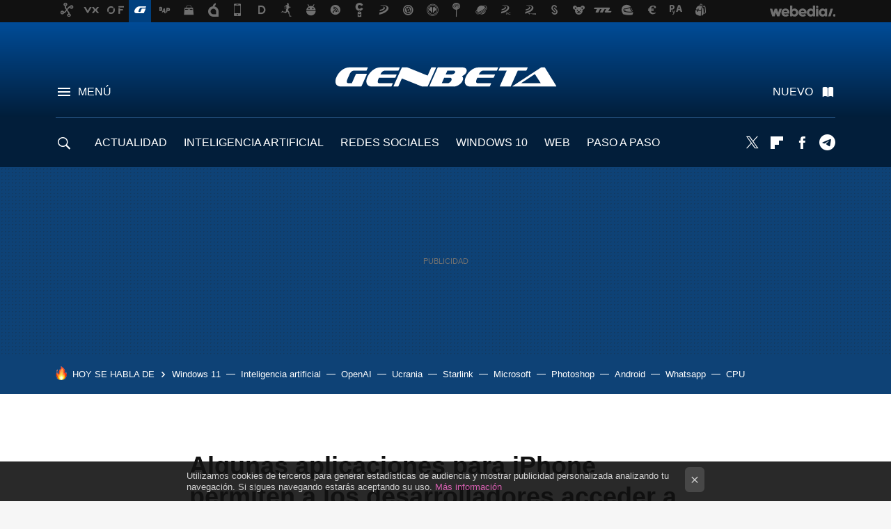

--- FILE ---
content_type: text/html; charset=UTF-8
request_url: https://www.genbeta.com/activismo-online/algunas-aplicaciones-para-iphone-permiten-a-los-desarrolladores-acceder-a-tus-fotos-personales
body_size: 30127
content:
<!DOCTYPE html>
<html lang="es">
<head>
  <script>
 var country = 'US';
 var isSpainOrLatamUser = true;
 var WSLUser = null;
 var WSLUserIsXtraSubscribed = false;
 (function() {
  try {
   var cookieName = "weblogssl_user";
   var cookies = document.cookie.split(";");
   for (var i = 0; i < cookies.length; i++) {
    var fragments = /^\s*([^=]+)=(.+?)\s*$/.exec(cookies[i]);
    if (fragments[1] === cookieName) {
     var cookie = decodeURIComponent(decodeURIComponent(fragments[2]));
     WSLUser = JSON.parse(cookie).user;
     WSLUserIsXtraSubscribed = 'object' === typeof WSLUser && 1 === WSLUser.xtraSubscribed;
     break;
    }
   }
  } catch (e) {}
 })();
</script>
  <title>Algunas aplicaciones para iPhone permiten a los desarrolladores acceder a tus fotos personales</title>
<script>
 window.WSL2 = window.WSL2 || {};
 WSL2.config = WSL2.config || {};
 WSL2.config.title = "Algunas aplicaciones para iPhone permiten a los desarrolladores acceder a tus fotos personales";
</script>
 <meta charset="UTF-8">
<meta name="viewport" content="width=device-width, initial-scale=1.0">
 <meta name="description" content="Parece que usar un smartphone y tener privacidad es incompatible. Si no es tu agenda de contactos, es tu ubicación o cualquier otro dato personal. La última...">
 <script>WSL2.config.metaDescription = "Parece que usar un smartphone y tener privacidad es incompatible. Si no es tu agenda de contactos, es tu ubicación o cualquier otro dato personal. La última..."</script>
  <meta name="news_keywords" content="Activismo Online, Activismo online">
   <meta name="robots" content="max-image-preview:large">
<meta property="fb:admins" content="100000716994885">
<meta property="fb:pages" content="54999640934">
<meta property="fb:app_id" content="360028941603">
<meta name="application-name" content="Genbeta">
<meta name="msapplication-tooltip" content="Software y web. Genbeta">
<meta name="msapplication-starturl" content="https://www.genbeta.com">
<meta name="mobile-web-app-capable" content="yes">
                 <meta property="og:image" content="https://i.blogs.es/af1b8c/applestore/840_560.jpg">
       <meta property="og:image:width" content="840">
   <meta property="og:image:height" content="560">
    <meta property="og:title" content="Algunas aplicaciones para iPhone permiten a los desarrolladores acceder a tus fotos personales">
  <meta property="og:description" content="Parece que usar un smartphone y tener privacidad es incompatible. Si no es tu agenda de contactos, es tu ubicación o cualquier otro dato personal. La última...">
  <meta property="og:url" content="https://www.genbeta.com/activismo-online/algunas-aplicaciones-para-iphone-permiten-a-los-desarrolladores-acceder-a-tus-fotos-personales">
  <meta property="og:type" content="article">
  <meta property="og:updated_time" content="2012-02-29T10:33:22Z">
    <meta name="DC.Creator" content="José Barreiro">
  <meta name="DC.Date" content="2012-02-29">
  <meta name="DC.date.issued" content="2012-02-29T10:33:22Z">
  <meta name="DC.Source" content="Genbeta">
  <meta property="article:modified_time" content="2012-02-29T10:33:22Z">
  <meta property="article:published_time" content="2012-02-29T10:33:22Z">
  <meta property="article:section" content="activismo-online">
         <meta property="article:tag" content="Activismo Online">
             <meta name="twitter:card" content="summary_large_image"><meta name="twitter:image" content="https://i.blogs.es/af1b8c/applestore/1366_521.jpg"><meta name="twitter:site" content="@genbeta"><meta name="twitter:title" content="Algunas aplicaciones para iPhone permiten a los desarrolladores acceder a tus fotos personales"><meta name="twitter:description" content="Parece que usar un smartphone y tener privacidad es incompatible. Si no es tu agenda de contactos, es tu ubicación o cualquier otro dato personal. La última..."><meta name="twitter:creator" content="@@josebasolano">         <script>
  window.dataLayer = [{"site":"GEB","siteSection":"postpage","vertical":"Technology","amp":"no","postId":91674,"postUrl":"https:\/\/www.genbeta.com\/activismo-online\/algunas-aplicaciones-para-iphone-permiten-a-los-desarrolladores-acceder-a-tus-fotos-personales","publishedDate":"2012-02-29","modifiedDate":"2012-02-29T10:33","categories":["activismo-online"],"tags":["activismo-online"],"videoContent":false,"partner":false,"blockLength":7,"author":"jos\u00e9 barreiro","postType":"normal","linksToEcommerce":"none","ecomPostExpiration":"perish","mainCategory":"activismo-online","postExpiration":null,"wordCount":503}];
 window.dataLayer[0].visitor_country = country;
 </script>
<script async src="https://www.googletagmanager.com/gtag/js?id=G-L3X96ZX03D"></script>
<script>
 window.dataLayer = window.dataLayer || [];
 window.WSL2 = window.WSL2 || {};
 window.WSL2.pageViewParams = {"site":"GEB","site_section":"postpage","vertical":"Technology","amp":"no","visitor_country":"US","content_id":91674,"post_url":"https:\/\/www.genbeta.com\/activismo-online\/algunas-aplicaciones-para-iphone-permiten-a-los-desarrolladores-acceder-a-tus-fotos-personales","content_publication_date":"2012-02-29","modified_date":"2012-02-29T10:33","page_category":"activismo-online","content_tags":"activismo-online","has_video_content":false,"global_branded":false,"block_length":7,"content_author_id":"jos\u00e9 barreiro","post_type":"normal","links_to_ecommerce":"none","ecompost_expiration":"perish","mainCategory":"activismo-online","post_expiration":null,"word_count":503};
 function gtag(){dataLayer.push(arguments);}
 gtag('js', new Date());
 gtag('config', 'G-L3X96ZX03D', { send_page_view: false });
  gtag('event', 'page_view', {"site":"GEB","site_section":"postpage","vertical":"Technology","amp":"no","visitor_country":"US","content_id":91674,"post_url":"https:\/\/www.genbeta.com\/activismo-online\/algunas-aplicaciones-para-iphone-permiten-a-los-desarrolladores-acceder-a-tus-fotos-personales","content_publication_date":"2012-02-29","modified_date":"2012-02-29T10:33","page_category":"activismo-online","content_tags":"activismo-online","has_video_content":false,"global_branded":false,"block_length":7,"content_author_id":"jos\u00e9 barreiro","post_type":"normal","links_to_ecommerce":"none","ecompost_expiration":"perish","mainCategory":"activismo-online","post_expiration":null,"word_count":503});
</script>
 <script>
 window.WSL2 = window.WSL2 || {};
 WSL2.config = WSL2.config || {};
 WSL2.config.enableDidomiOverlay = 0;
</script>

                       




  
  




<script type="application/ld+json">
 {"@context":"https:\/\/schema.org","@type":"Article","mainEntityOfPage":"https:\/\/www.genbeta.com\/activismo-online\/algunas-aplicaciones-para-iphone-permiten-a-los-desarrolladores-acceder-a-tus-fotos-personales","name":"Algunas aplicaciones para iPhone permiten a los desarrolladores acceder a tus fotos personales","headline":"Algunas aplicaciones para iPhone permiten a los desarrolladores acceder a tus fotos personales","articlebody":"Parece que usar un smartphone y tener privacidad es incompatible. Si no es tu agenda de contactos, es tu ubicación o cualquier otro dato personal. La última brecha de seguridad del sistema operativo iOS para los teléfonos de Apple, permite a los desarrolladores de algunas aplicaciones hacer una copia de las imágenes del dispositivo sin conocimiento del usuario. Algunas aplicaciones piden permiso expreso al usuario para usar información sobre su ubicación. Esto se puede usar por ejemplo, para &amp;#8220;geolocalizar&amp;#8221; las fotos que hacemos con el móvil de manera automática. Sin embargo, este acceso podría permitir también el acceso a toda la biblioteca de imágenes del dispositivo, sin ningún aviso ni advertencia previa. David E. Chen es el cofundador de Curio, una empresa dedicada a desarrollar aplicaciones para iOS. Posiblemente, una aplicación con acceso a coordenadas de localización podría crear un historial para saber dónde ha estado el usuario, basándose en los datos de sus fotos. El historial que indica la posición de usuario, así como tus fotos y vídeos se podrían subir a un servidor. Una vez que los datos están fuera del dispositivo, Apple no tiene manera de controlar o limitar su uso. En los dispositivos de Apple, el acceso completo a la biblioteca de imágenes empezó a permitirse en 2010, cuando Apple lanzó la cuarta versión del sistema iOS. El cambió se hizo para que las aplicaciones fotográficas fueran más eficientes. John Casasanta, creador de una aplicación fotográfica para iPhone, admite que hay poca transparencia. Es muy raro, porque Apple te pide permiso para activar la localización,pero lo que realmente hace es acceder a todas tus imágenes. El mensaje que se le enseña al usuario es muy ambiguo. La capacidad de algunas aplicaciones para extraer datos privados de los usuarios sin su consentimiento no es algo nuevo. Sin embargo, Apple debería estar seguro de que las aplicaciones que pasan el corte para entrar en la AppStore no tienen estas funcionalidades. No obstante, es cierto que Apple es la primera compañía en quebrantar los derechos y las libertades de sus propios clientes. David Jacobs, de la Electronic Privacy Information Center, cree que Apple no está haciendo un buen trabajo en cuanto a la privacidad, ya que es preciso que cuando la gente acepte usar una aplicación, esté seguro de que ha entendido todos los riesgos que conlleva esto. Hemos visto famosos a los que les han robado fotos. Hay muchas razones para pensar que si haces que eso sea fácil de hacer, acabaremos viendo muchos más casos. No solo los famosos están en riesgo. Muchas páginas están intentando obtener imágenes de gente de la calle y políticos para colgarlas en Internet. La AppStore de Apple ha tenido un crecimiento vertiginoso, llegando a alojar más de 600.000 aplicaciones. Quizá sea la cantidad de programas que hay que revisar, y la fuerte competencia que tiene con Android, la razón por la que Apple se ha vuelto menos vigilante en este aspecto, exponiendo a sus usuarios a riesgos innecesarios. Vía | Bits Foto | Markopaco","datePublished":"2012-02-29T10:33:22Z","dateModified":"2012-02-29T10:33:22Z","description":"Parece que usar un smartphone y tener privacidad es incompatible. Si no es tu agenda de contactos, es tu ubicación o cualquier otro dato personal. La última...","publisher":{"@type":"Organization","name":"Genbeta","url":"https:\/\/www.genbeta.com","sameAs":["https:\/\/x.com\/genbeta","https:\/\/www.facebook.com\/pages\/Genbeta\/54999640934","https:\/\/www.youtube.com\/user\/XatakaTv","https:\/\/www.linkedin.com\/company\/genbeta\/"],"logo":{"@type":"ImageObject","url":"https:\/\/img.weblogssl.com\/css\/genbeta\/p\/amp\/images\/logo.png?v=1768905946","width":600,"height":60},"Parentorganization":"Webedia"},"image":{"@type":"ImageObject","url":"https:\/\/i.blogs.es\/af1b8c\/applestore\/600_315.jpg","width":600,"height":315},"author":[{"@type":"Person","name":"José Barreiro","url":"https:\/\/www.genbeta.com\/autor\/jose-barreiro","sameAs":["https:\/\/twitter.com\/@josebasolano"]}],"url":"https:\/\/www.genbeta.com\/activismo-online\/algunas-aplicaciones-para-iphone-permiten-a-los-desarrolladores-acceder-a-tus-fotos-personales","thumbnailUrl":"https:\/\/i.blogs.es\/af1b8c\/applestore\/600_315.jpg","articleSection":"Activismo online","creator":"José Barreiro","keywords":"Activismo Online, Activismo online"}
</script>
   <link rel="preconnect" href="https://i.blogs.es">
<link rel="shortcut icon" href="https://img.weblogssl.com/css/genbeta/p/common/favicon.ico" type="image/ico">
<link rel="apple-touch-icon" href="https://img.weblogssl.com/css/genbeta/p/common/apple-touch-icon.png">
<link rel="apple-touch-icon-precomposed" sizes="144x144" href="https://img.weblogssl.com/css/genbeta/p/common/apple-touch-icon-144-precomposed.png">
<link rel="apple-touch-icon-precomposed" sizes="114x114" href="https://img.weblogssl.com/css/genbeta/p/common/apple-touch-icon-114-precomposed.png">
<link rel="apple-touch-icon-precomposed" sizes="72x72" href="https://img.weblogssl.com/css/genbeta/p/common/apple-touch-icon-72-precomposed.png">
<link rel="apple-touch-icon-precomposed" href="https://img.weblogssl.com/css/genbeta/p/common/apple-touch-icon-57-precomposed.png">
 <link rel="preconnect" href="https://static.criteo.net/" crossorigin>
 <link rel="dns-prefetch" href="https://static.criteo.net/">
 <link rel="preconnect" href="https://ib.adnxs.com/" crossorigin>
 <link rel="dns-prefetch" href="https://ib.adnxs.com/">
 <link rel="preconnect" href="https://bidder.criteo.com/" crossorigin>
 <link rel="dns-prefetch" href="https://bidder.criteo.com/">
       <link rel="preload" as="image" fetchpriority="high" type="image/webp" href="https://i.blogs.es/af1b8c/applestore/450_1000.webp" media="(max-width: 450px)">
  <link rel="preload" as="image" fetchpriority="high" type="image/webp" href="https://i.blogs.es/af1b8c/applestore/650_1200.webp" media="(min-width: 451px) and (max-width: 650px)">
  <link rel="preload" as="image" fetchpriority="high" type="image/webp" href="https://i.blogs.es/af1b8c/applestore/1366_2000.webp" media="(min-width: 651px)">
  <link rel="preload" as="style" href="https://img.weblogssl.com/css/genbeta/p/default-d/main.css?v=1768905946">
   <link rel="alternate" type="application/rss+xml" title="Genbeta - todas las noticias" href="/index.xml">
   <link rel="image_src" href="https://i.blogs.es/af1b8c/applestore/75_75.jpg">
      <link rel="canonical" href="https://www.genbeta.com/activismo-online/algunas-aplicaciones-para-iphone-permiten-a-los-desarrolladores-acceder-a-tus-fotos-personales">
   
 <script async src="https://launcher.spot.im/spot/sp_22aakbKJ" ></script>
   <link rel="amphtml" href="https://www.genbeta.com/activismo-online/algunas-aplicaciones-para-iphone-permiten-a-los-desarrolladores-acceder-a-tus-fotos-personales/amp" >
  <link rel="stylesheet" type="text/css" href="https://img.weblogssl.com/css/genbeta/p/default-d/main.css?v=1768905946">
 
     </head>
<body class="js-desktop m-cms prod js-body  ">
            <script >
     var cs_ucfr = "0";
   var _comscore = _comscore || [];
   var configs = {c1: "2", c2: "6035191", cs_ucfr: cs_ucfr};
   var keyword = keyword || '';
   if(keyword) {
    configs.options = {url_append: "comscorekw=" + keyword};
   }
   _comscore.push(configs);
   var s = document.createElement("script"), el = document.getElementsByTagName("script")[0];
   s.async = true;
   s.src = "https://sb.scorecardresearch.com/cs/6035191/beacon.js";
   el.parentNode.insertBefore(s, el);
   </script>

<script>
 dataLayer.push({
  contentGroup1: "post",
  contentGroup2: "josé barreiro",
  contentGroup3: "activismo-online",
  contentGroup4: "normal",
  contentGroup5: "120229",
 });
</script>
 <script>let viewsOnHost = +sessionStorage.getItem("upv") || 0;
viewsOnHost += 1;
sessionStorage.setItem("upv", viewsOnHost);

let sessionsOnHost = +localStorage.getItem("sessionsOnHost") || 0;
if (viewsOnHost === 1) {
  sessionsOnHost += 1;
}
localStorage.setItem("sessionsOnHost", sessionsOnHost);
</script>
  <div id="publicidad"></div>
  <script>
    function hash(string) {
      const utf8 = new TextEncoder().encode(string);
      return crypto.subtle.digest('SHA-256', utf8).then((hashBuffer) => {
        const hashArray = Array.from(new Uint8Array(hashBuffer));
        return hashArray.map((bytes) => bytes.toString(16).padStart(2, '0')).join('');
      });
    }

    const populateHashedEmail = () => {
      const loggedin = WSL2.User.isUserLoggedIn();
      if (loggedin) {
        const userEmail = WSL2.User.getUserEmail();
        hash(userEmail).then((hashedEmail) => {
          jad.config.publisher.hashedId = { sha256email: hashedEmail };
        });
      }
    }

    WSL2.config.enablePerformanceImprovements = "0";
    window.hasAdblocker = getComputedStyle(document.querySelector('#publicidad')).display === 'none';
                                                                      WSL2.config.dynamicIU = "/1018282/Genbeta/postpage";
        window.jad = window.jad || {};
    jad.cmd = jad.cmd || [];
    let swrap = document.createElement("script");
    if ('1' === WSL2.config.enablePerformanceImprovements) {
      swrap.defer = true;
    }
    else {
      swrap.async = true;
    }

    const jadTargetingData = {"site":"GEB","siteSection":"postpage","vertical":"Technology","amp":"no","visitor_country":"US","postId":91674,"postUrl":"https:\/\/www.genbeta.com\/activismo-online\/algunas-aplicaciones-para-iphone-permiten-a-los-desarrolladores-acceder-a-tus-fotos-personales","publishedDate":"2012-02-29","modifiedDate":"2012-02-29T10:33","categories":["activismo-online"],"tags":["activismo-online"],"videoContent":false,"partner":false,"blockLength":7,"author":"jos\u00e9 barreiro","postType":"normal","linksToEcommerce":"none","ecomPostExpiration":"perish","mainCategory":"activismo-online","postExpiration":null,"wordCount":503};
          {
      const postCreationDate = 1330511602
      const currentDate = new Date();
      const currentTimestamp = currentDate.getTime();
      const postTimeStamp = new Date(postCreationDate*1000).getTime();
      const sixDaysMilliseconds = 6 * 60 * 24 * 60 * 1000;
      jadTargetingData["recency"] = currentTimestamp - postTimeStamp > sixDaysMilliseconds ? 'old' : 'new';
      const currentHour = (currentDate.getUTCHours() + 2) % 24;
      jadTargetingData["hour"] = String(currentHour).length == 1 ? '0' + currentHour : currentHour;
      }
        jadTargetingData["upv"] = sessionStorage.getItem("upv") || 1;

    swrap.src = "https://cdn.lib.getjad.io/library/1018282/Genbeta";
    swrap.setAttribute("importance", "high");
    let g = document.getElementsByTagName("head")[0];
    const europeanCountriesCode = [
      'AD', 'AL', 'AT', 'AX', 'BA', 'BE', 'BG', 'BY', 'CH', 'CY', 'CZ', 'DE', 'DK',
      'EE', 'ES', 'FI', 'FO', 'FR', 'GB', 'GG', 'GI', 'GR', 'HR', 'HU', 'IE', 'IM',
      'IS', 'IT', 'JE', 'LI', 'LT', 'LU', 'LV', 'MC', 'MD', 'ME', 'MK', 'MT', 'NL',
      'NO', 'PL', 'PT', 'RO', 'RS', 'RU', 'SE', 'SI', 'SJ', 'SK', 'SM', 'UA', 'VA'
    ];
    window.WSL2 = window.WSL2 || {};
    window.WSL2.isEuropeanVisitor = europeanCountriesCode.includes(window.country);
    const enableCmpChanges = "1";
    let cmpObject = {
      includeCmp: window.WSL2.isEuropeanVisitor ? false : true,
      name: window.WSL2.isEuropeanVisitor ? 'didomi' : 'none'
    }
    if (window.WSL2.isEuropeanVisitor && "1" == enableCmpChanges) {
      cmpObject = {
        ...cmpObject,
        "siteId": "7bd10a97-724f-47b3-8e9f-867f0dea61c8",
        "noticeId": "7M7mExkk",
        "paywall": {
          "version": 1,
          "clientId": "AeAcL5krxDiL6T0cdEbtuhszhm0bBH9S0aQeZwvgDyr0roxQA6EJoZBra8LsS0RstogsYj54y_SWXQim",
          "planId": "P-2NA286407W3442000MWG2IDI",
          "tosUrl": "https://weblogs.webedia.es/condiciones-uso.html",
          "touUrl": "https://weblogs.webedia.es/condiciones-uso.html",
          "privacyUrl": "https://weblogs.webedia.es/cookies.html" ,
          "language":  "es"
        }
      }
    }
    g.parentNode.insertBefore(swrap, g);
    jad.cmd.push(function() {
      jad.public.setConfig({
        page: "/1018282/Genbeta/postpage", 
                  pagePositions: [
                         'top',
             'cen1',
             'cen2',
             'footer',
             'oop',
             'cintillo',
             '1',
             'inread1',
             '2',
             'large-sticky',
   
          ],
          elementsMapping:                                                                                                        
                                                                                 
 {"top":"div-gpt-top","cen1":"div-gpt-cen","cen2":"div-gpt-cen2","footer":"div-gpt-bot2","oop":"div-gpt-int","cintillo":"div-gpt-int2","1":"div-gpt-lat","inread1":"div-gpt-out","2":"div-gpt-lat2","large-sticky":"div-gpt-bot3"}
,
          targetingOnPosition: {
                      "top": {
     'fold': ['atf']
    },
               "cen1": {
     'fold': ['btf']
    },
               "cen2": {
     'fold': ['btf']
    },
               "footer": {
     'fold': ['btf']
    },
               "oop": {
     'fold': ['mtf']
    },
               "cintillo": {
     'fold': ['mtf']
    },
               "1": {
     'fold': ['atf']
    },
               "inread1": {
     'fold': ['mtf']
    },
               "2": {
     'fold': ['mtf'],
     'lastp': ['yes']
    },
               "3": {
     'fold': ['mtf']
    },
               "4": {
     'fold': ['mtf']
    },
               "5": {
     'fold': ['mtf']
    },
               "6": {
     'fold': ['mtf']
    },
               "7": {
     'fold': ['mtf']
    },
               "8": {
     'fold': ['mtf']
    },
               "large-sticky": {
     'fold': ['atf']
    },
      
          },
                targeting: jadTargetingData,
        interstitialOnFirstPageEnabled: false,
        cmp: cmpObject,
        wemass: {
          targeting: {
            page: {
              type: jadTargetingData.siteSection ?? "",
              content: {
                categories: jadTargetingData.categories ?? [""],
              },
              article: {
                id: jadTargetingData.postId ?? "",
                title: WSL2.config.title ?? "",
                description: WSL2.config.metaDescription ?? "",
                topics: jadTargetingData.tags ?? [""],
                authors: jadTargetingData.author ? jadTargetingData.author.split(',') : [""],
                modifiedAt: jadTargetingData.modifiedDate ? new Date(jadTargetingData.modifiedDate).toISOString() : "",
                publishedAt: jadTargetingData.publishedDate ? new Date(jadTargetingData.modifiedDate).toISOString() : "",
                premium: false,
                wordCount: jadTargetingData.wordCount ?? null,
                paragraphCount: jadTargetingData.blockLength ?? "",
                section: jadTargetingData.mainCategory ?? "",
                subsection: "",
              },
              user: {
                type: "",
                age: null,
                gender: "",
              },
            },
          },
        },
      });

      jad.public.loadPositions();
      jad.public.displayPositions();
    });
    if (!window.hasAdblocker) {
      window.addEventListener('load', () => {
        populateHashedEmail();
        WSL2.Events.on('loginSuccess', populateHashedEmail);
        WSL2.Events.on('onLogOut', () => {
          jad.config.publisher.hashedId = {};
        });
      });
    }
  </script>
<div class="customize-me">
 <div class="head-content-favs">
     <div class="head-container head-container-with-ad head-container-with-corner m-favicons-compact m-head-masthead">
 <div class="head head-with-ad is-init">
     <div class="head-favicons-container">
 <nav class="head-favicons">
  <div class="head-favicons-index head-webedia-logo">
   <a id="favicons-toggle" href="https://www.webedia.es/" data-target="#head-favicons"><abbr title="Webedia">Webedia</abbr></a>
  </div>
 </nav>
</div>    <div class="masthead-site-lead ">
 <div class="masthead-container">
  <div class="masthead-logo">
   <div class="masthead-logo-brand">
    <a href="/" class="masthead-brand">Genbeta</a>
   </div>
     </div>
       <nav class="masthead-actions">
    <ul class="masthead-actions-list">
     <li class="masthead-actions-list-item"><a href="#sections" class="masthead-actions-menu m-v1 js-toggle" data-searchbox="#search-field-1">Menú</a></li>
     <li class="masthead-actions-list-item"><a href="#headlines" class="masthead-actions-nuevo m-v1 js-toggle">Nuevo</a></li>
    </ul>
   </nav>
      </div>
</div>
     <div class="masthead-site-nav-container js-nano-container" id="showSwipecard">
 <nav class="masthead-site-nav">
     <a class="masthead-nav-search js-toggle" data-searchbox="#search-field-2" href="#search"></a>
    <ul class="masthead-nav-topics">
            <li class="masthead-nav-topics-item">
   <a class="masthead-nav-topics-anchor actualidad" href="https://www.genbeta.com/categoria/actualidad">
    ACTUALIDAD
    <span></span>
   </a>
  </li>
    <li class="masthead-nav-topics-item">
   <a class="masthead-nav-topics-anchor inteligencia-artificial" href="https://genbeta.com/categoria/inteligencia-artificial">
    INTELIGENCIA ARTIFICIAL
    <span></span>
   </a>
  </li>
    <li class="masthead-nav-topics-item">
   <a class="masthead-nav-topics-anchor redes-sociales" href="https://www.genbeta.com/categoria/redes-sociales-y-comunidades">
    REDES SOCIALES
    <span></span>
   </a>
  </li>
    <li class="masthead-nav-topics-item">
   <a class="masthead-nav-topics-anchor windows-10" href="https://www.genbeta.com/tag/windows-10">
    WINDOWS 10
    <span></span>
   </a>
  </li>
    <li class="masthead-nav-topics-item">
   <a class="masthead-nav-topics-anchor web" href="https://www.genbeta.com/categoria/web">
    WEB
    <span></span>
   </a>
  </li>
    <li class="masthead-nav-topics-item">
   <a class="masthead-nav-topics-anchor paso-a-paso" href="https://www.genbeta.com/categoria/paso-a-paso">
    PASO A PASO
    <span></span>
   </a>
  </li>
    <li class="masthead-nav-topics-item">
   <a class="masthead-nav-topics-anchor desarrolladores" href="https://www.genbeta.com/categoria/desarrollo">
    DESARROLLADORES
    <span></span>
   </a>
  </li>
      </ul>
  <ul class="masthead-nav-social">
         <li class="masthead-nav-social-item"><a href="https://twitter.com/genbeta" class="masthead-nav-social-anchor masthead-social-x" rel="nofollow">Twitter</a></li>

 
        <li class="masthead-nav-social-item"><a href="https://flipboard.com/@genbeta" class="masthead-nav-social-anchor masthead-social-flipboard" rel="nofollow">Flipboard</a></li>

 
        <li class="masthead-nav-social-item"><a href="https://www.facebook.com/pages/Genbeta/54999640934" class="masthead-nav-social-anchor masthead-social-facebook" rel="nofollow">Facebook</a></li>

 
        <li class="masthead-nav-social-item"><a href="https://t.me/genbeta" class="masthead-nav-social-anchor masthead-social-telegram" rel="nofollow">Telegram</a></li>

 
 </ul>
        </nav>
</div>
   </div>
</div>

    <div class="ad ad-top">
  <div class="ad-box" id="div-gpt-top">
     </div>
   </div>
   
    <div class="page-container ">
         <div class="section-deeplinking-container m-deeplinking-news m-deeplinking-post o-deeplinking-section">
  <div class="section-deeplinking o-deeplinking-section_wrapper">
       <div class="section-deeplinking-wrap">
     <span class="section-deeplinking-header">HOY SE HABLA DE</span>
     <ul id="js-deeplinking-news-nav-links" class="section-deeplinking-list">
             <li class="section-deeplinking-item"><a href="https://www.xatakamovil.com/movil-y-sociedad/interfaz-windows-phone-ha-resucitado-este-movil-trae-vuelta-ejecuta-windows-11-android-forma-nativa" class="section-deeplinking-anchor">Windows 11</a></li>
             <li class="section-deeplinking-item"><a href="https://www.xatakamovil.com/apple/apple-fin-despierta-inteligencia-artificial-mano-google-nueva-siri-ai-pin-estan-a-punto-llegar" class="section-deeplinking-anchor">Inteligencia artificial</a></li>
             <li class="section-deeplinking-item"><a href="https://www.xataka.com/robotica-e-ia/openai-apple-tienen-nueva-obsesion-utilizar-ia-como-atajo-no-pantalla" class="section-deeplinking-anchor">OpenAI</a></li>
             <li class="section-deeplinking-item"><a href="https://www.xataka.com/magnet/ucrania-intuia-que-habia-superpotencia-detras-drones-kamikaze-rusia-ahora-ha-confirmado-que-realidad-dos" class="section-deeplinking-anchor">Ucrania</a></li>
             <li class="section-deeplinking-item"><a href="https://www.xataka.com/espacio/jeff-bezos-coloca-a-blue-origin-carrera-satelites-internet-para-competir-starlink-su-arma-mucha-velocidad" class="section-deeplinking-anchor">Starlink</a></li>
             <li class="section-deeplinking-item"><a href="https://www.3djuegos.com/pc/noticias/juegas-ecosistema-xbox-posible-que-tengas-descarga-pendiente-microsoft-ha-lanzado-actualizacion-3-novedades-clave" class="section-deeplinking-anchor">Microsoft</a></li>
             <li class="section-deeplinking-item"><a href="https://www.3djuegos.com/tecnologia/noticias/sueno-photoshop-linux-se-acerca-cambiar-sistema-no-suena-a-castigo" class="section-deeplinking-anchor">Photoshop</a></li>
             <li class="section-deeplinking-item"><a href="https://www.xataka.com/seleccion/cae-precio-uno-adaptadores-inalambricos-para-android-auto-carplay-superventas-gracias-a-este-cupon" class="section-deeplinking-anchor">Android</a></li>
             <li class="section-deeplinking-item"><a href="https://www.xatakamovil.com/aplicaciones/mejores-aplicaciones-europeas" class="section-deeplinking-anchor">Whatsapp</a></li>
             <li class="section-deeplinking-item"><a href="https://www.xataka.com/seleccion/rtx-5080-cpu-intel-32-gb-ram-precio-minimo-oferta-este-pc-ideal-para-estrenar-hardware-2026" class="section-deeplinking-anchor">CPU</a></li>
           </ul>
     <div id="js-deeplinking-news-nav-btn" class="section-deeplinking-btn" style="display:none"></div>
    </div>
     </div>
 </div>

         <div class="content-container">
    <main>
     <article class="article article-normal">
       <header class="post-normal-header">
                 <div class="post-title-container">
  <h1 class="post-title">
     Algunas aplicaciones para iPhone permiten a los desarrolladores acceder a tus fotos personales   </h1>
</div>
                                     <div class="post-asset-main">
            <div class="article-asset-big article-asset-image js-post-images-container">
                 <div class="asset-content m-fallback" style="width: 640px;">
  <picture>
   <source media="(min-width: 1025px)" srcset="https://i.blogs.es/af1b8c/applestore/1366_2000.webp">
   <source media="(min-width: 651px)" srcset="https://i.blogs.es/af1b8c/applestore/1024_2000.webp">
   <source media="(min-width: 451px)" srcset="https://i.blogs.es/af1b8c/applestore/650_1200.webp">
   <img alt="Algunas aplicaciones para iPhone permiten a los desarrolladores acceder a tus fotos personales" src="https://i.blogs.es/af1b8c/applestore/450_1000.webp" decoding="sync" loading="eager" fetchpriority="high" width="640" height="480">
  </picture>
 </div>
             </div>
            </div>
                <div class="post-comments-shortcut">
                            <a href="#comments" class="post-comments js-smooth-scroll" id="commentCount"></a>
              
               <a href="#" onclick="window.open('https://www.facebook.com/sharer/sharer.php?u=https://www.genbeta.com/activismo-online/algunas-aplicaciones-para-iphone-permiten-a-los-desarrolladores-acceder-a-tus-fotos-personales%3Futm_source%3Dfacebook%26utm_medium%3Dsocial%26utm_campaign%3Dbotoneraweb', '', 'menubar=no,toolbar=no,resizable=yes,scrollbars=yes,height=600,width=600'); return false;" class="btn-facebook js-btn-facebook" data-postname="algunas-aplicaciones-para-iphone-permiten-a-los-desarrolladores-acceder-a-tus-fotos-personales">Facebook</a>
 <a href="https://twitter.com/intent/tweet?url=https://www.genbeta.com/p/91674%3Futm_source%3Dtwitter%26utm_medium%3Dsocial%26utm_campaign%3Dbotoneraweb&text=Algunas%20aplicaciones%20para%20iPhone%20permiten%20a%20los%20desarrolladores%20acceder%20a%20tus%20fotos%20personales&via=genbeta" class="btn-x js-btn-twitter" data-postname="algunas-aplicaciones-para-iphone-permiten-a-los-desarrolladores-acceder-a-tus-fotos-personales">Twitter</a>
<a href="https://share.flipboard.com/bookmarklet/popout?v=2&title=Algunas%20aplicaciones%20para%20iPhone%20permiten%20a%20los%20desarrolladores%20acceder%20a%20tus%20fotos%20personales&url=https%3A%2F%2Fwww.genbeta.com%2Factivismo-online%2Falgunas-aplicaciones-para-iphone-permiten-a-los-desarrolladores-acceder-a-tus-fotos-personales%3Futm_source%3Dflipboard%26utm_medium%3Dsocial%26utm_campaign%3Dbotoneraweb" class="btn-flipboard js-flipboard-share-button js-flipboard-share-event" data-postname="algunas-aplicaciones-para-iphone-permiten-a-los-desarrolladores-acceder-a-tus-fotos-personales">Flipboard</a>
<a href="mailto:?subject=Algunas%20aplicaciones%20para%20iPhone%20permiten%20a%20los%20desarrolladores%20acceder%20a%20tus%20fotos%20personales&body=https://www.genbeta.com/activismo-online/algunas-aplicaciones-para-iphone-permiten-a-los-desarrolladores-acceder-a-tus-fotos-personales%3Futm_source%3Demailsharing%26utm_medium%3Demail%26utm_content%3DPOST%26utm_campaign%3Dbotoneraweb%26utm_term%3DCLICK%2BON%2BTITLE" class="btn-email js-btn-email" data-postname="algunas-aplicaciones-para-iphone-permiten-a-los-desarrolladores-acceder-a-tus-fotos-personales">E-mail</a>
 <span class="js-whatsapp"></span>
 <script>
   document.addEventListener('DOMContentLoaded', () => {
     const userAgent = navigator.userAgent.toLowerCase();
     if (userAgent.indexOf('ipod') < 0) {
       if (userAgent.indexOf('android') >= 0 || userAgent.indexOf('iphone') >= 0) {
         const length = document.getElementsByClassName('js-whatsapp').length;
         for (let i = 0; i < length; i++) {
           document.getElementsByClassName('js-whatsapp')[i].innerHTML = `<a class='btn-whatsapp js-btn-whatsapp' data-postname="algunas-aplicaciones-para-iphone-permiten-a-los-desarrolladores-acceder-a-tus-fotos-personales" href="whatsapp://send?text=Algunas aplicaciones para iPhone permiten a los desarrolladores acceder a tus fotos personales  https://www.genbeta.com/activismo-online/algunas-aplicaciones-para-iphone-permiten-a-los-desarrolladores-acceder-a-tus-fotos-personales%3Futm_source%3Dwhatsapp%26utm_medium%3Dsocial%26utm_campaign%3Dbotoneramobile">Whatsapp</a>`;
         }
       }
     }
   }, {once:true});
 </script>
        </div>
       </header>
      <div class="article-content-wrapper">
       <div class="article-content-inner">
                  <div class="article-metadata-container">
 <div class="article-meta-row">
 <div class="article-time">
   <time
   class="article-date"
   datetime="2012-02-29T10:33:22Z"
   data-format="D MMMM YYYY"
   data-post-modified-time="2012-02-29T10:33:22Z"
   data-post-modified-format="D MMMM YYYY, HH:mm"
   data-post-reindexed-original-time=""
  >
   2012-02-29T10:33:22Z
  </time>
  <span id="is-editor"></span>
</div>
   </div>
</div>
<div class="p-a-cr m-pa-single  js-authors-container">
 <div class="p-a-wrap js-wrap">
     <div class="p-a-avtr">
       <img src="https://www.gravatar.com/avatar/ce6d01fbfa5d7887c590b43682fde1bb?s=80&amp;d=mm&amp;r=g" alt="jose-barreiro" class="author-avatar">
    </div>
    <div class="p-a-info">
           <div class="au-card-relative js-relative">
      <div class="p-a-chip js-author  p-ab-is-hidden
" data-id="author-85-creator" role="button" tabindex="0">
  <p><span>José Barreiro</span></p>
  <span class="p-a-ui"></span> </div>
                </div>
          <span class="p-a-job"></span>     </div>
 </div>
 </div>
 <div class="p-a-card-popover">
         <div class="p-a-card js-author-info  p-ab-is-hidden
" id="author-85-creator" >
 <div class="p-a-cwrap">
  <div class="p-a-avtr">
         <img src="https://www.gravatar.com/avatar/ce6d01fbfa5d7887c590b43682fde1bb?s=80&amp;d=mm&amp;r=g" alt="jose-barreiro" class="a-c-img">
       </div>
  <div class="p-a-pi">
         <span class="ic-close js-close" role="button" tabindex="0"></span>
        <p class="p-a-cn">José Barreiro</p>
   <small class="p-a-cj"></small>
  </div>
 </div>
 <div class="p-a-c">
       <div class="p-a-sp">
        <a href="https://twitter.com/@josebasolano" class="icon-x">twitter</a>       </div>
    <a class="p-a-pl" href="/autor/jose-barreiro" >98 publicaciones de José Barreiro</a>
 </div>
</div>
          </div>
                        <div class="article-content">
          <div class="blob js-post-images-container">
<p><p></p>
<p></p></p>

<p>Parece que usar un <strong>smartphone</strong> y tener <strong>privacidad</strong> es incompatible. Si no es tu agenda de contactos, es tu ubicación o cualquier otro dato personal. La última <strong>brecha de seguridad</strong> del sistema operativo iOS para los teléfonos de Apple, permite a los desarrolladores de algunas aplicaciones <strong>hacer una copia de las imágenes</strong> del dispositivo sin conocimiento del usuario.</p>
<!-- BREAK 1 --> <div class="ad ad-lat">
  <div class="ad-box" id="div-gpt-lat">
     </div>
   </div>

<p>Algunas aplicaciones piden permiso expreso al usuario para usar información sobre su ubicación. Esto se puede usar por ejemplo, para &#8220;geolocalizar&#8221; las fotos que hacemos con el móvil de manera automática. Sin embargo, este acceso podría permitir también el <strong>acceso a toda la biblioteca de imágenes</strong> del dispositivo, sin ningún aviso ni advertencia previa.</p>
<!-- BREAK 2 -->
<p><strong>David E. Chen</strong> es el cofundador de Curio, una empresa dedicada a desarrollar aplicaciones para iOS.</p>

<blockquote>
Posiblemente, una aplicación con acceso a coordenadas de localización podría crear un historial para saber dónde ha estado el usuario, basándose en los datos de sus fotos. El historial que indica la posición de usuario, así como tus fotos y vídeos se podrían subir a un servidor. Una vez que los datos están fuera del dispositivo, Apple no tiene manera de controlar o limitar su uso.</blockquote>

<p><p></p>
<!--more--><p></p></p>

<p>En los dispositivos de Apple, el acceso completo a la biblioteca de imágenes empezó a permitirse en 2010, cuando Apple lanzó la cuarta versión del sistema iOS. El cambió se hizo para que las aplicaciones fotográficas fueran más eficientes. </p>
<!-- BREAK 3 -->  <div class="ad ad-out">
  <div class="ad-box" id="div-gpt-out">
     </div>
   </div>

<p><strong>John Casasanta</strong>, creador de una aplicación fotográfica para iPhone, admite que h<strong>ay poca transparencia.</strong></p>

<blockquote>Es muy raro, porque Apple te pide permiso para activar la localización,pero lo que realmente hace es acceder a todas tus imágenes. El mensaje que se le enseña al usuario es muy ambiguo.</blockquote>

<p>La capacidad de algunas aplicaciones para extraer datos privados de los usuarios sin su consentimiento no es algo nuevo. Sin embargo, Apple debería estar seguro de que las aplicaciones que pasan el corte para entrar en la AppStore no tienen estas funcionalidades. No obstante, es cierto que Apple es la primera compañía en <a rel="noopener, noreferrer" href="http://mexico.cnn.com/tecnologia/2011/04/20/el-iphone-rastrea-en-secreto-la-ubicacion-de-sus-usuarios">quebrantar los derechos y las libertades de sus propios clientes.<br />
</a></p>
<!-- BREAK 4 -->
<p><strong>David Jacobs</strong>, de la Electronic Privacy Information Center, cree que Apple no está haciendo un buen trabajo en cuanto a la privacidad, ya que es preciso que cuando la gente acepte usar una aplicación, esté seguro de que ha entendido todos los riesgos que conlleva esto. </p>
<!-- BREAK 5 -->
<blockquote>Hemos visto famosos a los que les han robado fotos. Hay muchas razones para pensar que si haces que eso sea fácil de hacer, acabaremos viendo muchos más casos. No solo los famosos están en riesgo. Muchas páginas están intentando obtener imágenes de gente de la calle y políticos para colgarlas en Internet.</blockquote>

<p>La AppStore de Apple ha tenido un crecimiento vertiginoso, llegando a alojar más de 600.000 aplicaciones. Quizá sea la cantidad de programas que hay que revisar, y la fuerte competencia que tiene con Android, la razón por la que <strong>Apple se ha vuelto menos vigilante</strong> en este aspecto, exponiendo a sus usuarios a riesgos innecesarios.</p>
<!-- BREAK 6 --> <div class="ad ad-lat2">
  <div class="ad-box" id="div-gpt-lat2">
     </div>
   </div>

<p>Vía | <a rel="noopener, noreferrer" href="http://bits.blogs.nytimes.com/2012/02/28/tk-ios-gives-developers-access-to-photos-videos-location/">Bits</a><br />
Foto | <a rel="noopener, noreferrer" href="http://www.flickr.com/photos/marcopako/2833430255/sizes/z/in/photostream/">Markopaco</a></p>
<script>
 (function() {
  window._JS_MODULES = window._JS_MODULES || {};
  var headElement = document.getElementsByTagName('head')[0];
  if (_JS_MODULES.instagram) {
   var instagramScript = document.createElement('script');
   instagramScript.src = 'https://platform.instagram.com/en_US/embeds.js';
   instagramScript.async = true;
   instagramScript.defer = true;
   headElement.appendChild(instagramScript);
  }
 })();
</script>
 
 </div>
        </div>
       </div>
      </div>
     </article>
     <div class="section-post-closure">
 <div class="section-content">
  <div class="social-share-group">
      <a href="#" onclick="window.open('https://www.facebook.com/sharer/sharer.php?u=https://www.genbeta.com/activismo-online/algunas-aplicaciones-para-iphone-permiten-a-los-desarrolladores-acceder-a-tus-fotos-personales%3Futm_source%3Dfacebook%26utm_medium%3Dsocial%26utm_campaign%3Dbotoneraweb', '', 'menubar=no,toolbar=no,resizable=yes,scrollbars=yes,height=600,width=600'); return false;" class="btn-facebook js-btn-facebook" data-postname="algunas-aplicaciones-para-iphone-permiten-a-los-desarrolladores-acceder-a-tus-fotos-personales">Facebook</a>
 <a href="https://twitter.com/intent/tweet?url=https://www.genbeta.com/p/91674%3Futm_source%3Dtwitter%26utm_medium%3Dsocial%26utm_campaign%3Dbotoneraweb&text=Algunas%20aplicaciones%20para%20iPhone%20permiten%20a%20los%20desarrolladores%20acceder%20a%20tus%20fotos%20personales&via=genbeta" class="btn-x js-btn-twitter" data-postname="algunas-aplicaciones-para-iphone-permiten-a-los-desarrolladores-acceder-a-tus-fotos-personales">Twitter</a>
<a href="https://share.flipboard.com/bookmarklet/popout?v=2&title=Algunas%20aplicaciones%20para%20iPhone%20permiten%20a%20los%20desarrolladores%20acceder%20a%20tus%20fotos%20personales&url=https%3A%2F%2Fwww.genbeta.com%2Factivismo-online%2Falgunas-aplicaciones-para-iphone-permiten-a-los-desarrolladores-acceder-a-tus-fotos-personales%3Futm_source%3Dflipboard%26utm_medium%3Dsocial%26utm_campaign%3Dbotoneraweb" class="btn-flipboard js-flipboard-share-button js-flipboard-share-event" data-postname="algunas-aplicaciones-para-iphone-permiten-a-los-desarrolladores-acceder-a-tus-fotos-personales">Flipboard</a>
<a href="mailto:?subject=Algunas%20aplicaciones%20para%20iPhone%20permiten%20a%20los%20desarrolladores%20acceder%20a%20tus%20fotos%20personales&body=https://www.genbeta.com/activismo-online/algunas-aplicaciones-para-iphone-permiten-a-los-desarrolladores-acceder-a-tus-fotos-personales%3Futm_source%3Demailsharing%26utm_medium%3Demail%26utm_content%3DPOST%26utm_campaign%3Dbotoneraweb%26utm_term%3DCLICK%2BON%2BTITLE" class="btn-email js-btn-email" data-postname="algunas-aplicaciones-para-iphone-permiten-a-los-desarrolladores-acceder-a-tus-fotos-personales">E-mail</a>
 <span class="js-whatsapp"></span>
 <script>
   document.addEventListener('DOMContentLoaded', () => {
     const userAgent = navigator.userAgent.toLowerCase();
     if (userAgent.indexOf('ipod') < 0) {
       if (userAgent.indexOf('android') >= 0 || userAgent.indexOf('iphone') >= 0) {
         const length = document.getElementsByClassName('js-whatsapp').length;
         for (let i = 0; i < length; i++) {
           document.getElementsByClassName('js-whatsapp')[i].innerHTML = `<a class='btn-whatsapp js-btn-whatsapp' data-postname="algunas-aplicaciones-para-iphone-permiten-a-los-desarrolladores-acceder-a-tus-fotos-personales" href="whatsapp://send?text=Algunas aplicaciones para iPhone permiten a los desarrolladores acceder a tus fotos personales  https://www.genbeta.com/activismo-online/algunas-aplicaciones-para-iphone-permiten-a-los-desarrolladores-acceder-a-tus-fotos-personales%3Futm_source%3Dwhatsapp%26utm_medium%3Dsocial%26utm_campaign%3Dbotoneramobile">Whatsapp</a>`;
         }
       }
     }
   }, {once:true});
 </script>
  </div>
     <div class="post-tags-container">
 <span class="post-link-title">Temas</span>
   <ul class="post-link-list" id="js-post-link-list-container">
       <li class="post-category-name">
           <a href="/categoria/activismo-online">Activismo online</a>
         </li>
               <li class="post-link-item"><a href="/tag/activismo-online">Activismo Online</a></li>
         </ul>
  <span class="btn-expand" id="js-btn-post-tags"></span>
</div>
   </div>
</div>
  <div class ="limit-container">
      <div class="ad ad-ow">
  <div data-openweb-ad data-row="1" data-column="1"></div> 
 </div>
    <div class="OUTBRAIN" data-src="https://www.genbeta.com/activismo-online/algunas-aplicaciones-para-iphone-permiten-a-los-desarrolladores-acceder-a-tus-fotos-personales" data-widget-id="AR_1"></div> 
 </div>
 <script async="async" src="//widgets.outbrain.com/outbrain.js"></script>
                     <script>
 window.WSLModules || (window.WSLModules = {});
 WSLModules.Comments || (WSLModules.Comments = {
  'moduleConf' : "c1"
 });
</script>
<a id="to-comments"></a>
<div id="comments">
 <div class="comment-section">
     <div id="main-container" class="comment-section">
  <div id="common-container">
   <div class="comment-wrapper initial-comments" style="display:none">
    <div class="comments-list">
     <p>Los mejores comentarios:</p>
     <ul id="initial-comments"></ul>
    </div>
   </div>
      <div id="comment-wrapper" class="comment-wrapper comment-wrapper-aside">
         <div data-spotim-module="default" data-post-url="https://www.genbeta.com/activismo-online/algunas-aplicaciones-para-iphone-permiten-a-los-desarrolladores-acceder-a-tus-fotos-personales" data-spot-id="sp_22aakbKJ" data-post-id="91674"></div>
       </div>
  </div>
 </div>
<script>
  window.AML || (window.AML = {});
  AML.Comments || (AML.Comments = {});
  AML.Comments.config || (AML.Comments.config = {});
  AML.Comments.config.data = {"comments":[],"meta":{"more_records":"false","start":0,"total":0,"order":"valued","totalCount":0,"commentStatus":"closed"}};
  AML.Comments.config.postId = 91674;
  AML.Comments.config.enableSocialShare = "0";
  AML.Comments.config.status = "open";
  AML.Comments.config.campaignDate = "22_Jan_2026";
</script>

 </div>
</div>
           <div class="ad ad-cen2">
  <div class="ad-box" id="div-gpt-cen2">
     </div>
   </div>
      <div class="ad ad-bot">
  <div class="ad-box" id="div-gpt-bot2">
     </div>
   </div>
            <div class="ad ad-center">
  <div class="ad-box" id="div-gpt-bot3">
     </div>
     <button class="btn-bot-close"></button>
   </div>
                 <div class="section-deeplinking-container m-evergreen-links">
  <div class="section-deeplinking">
       <div class="section-deeplinking-wrap">
     <span class="section-deeplinking-header">Temas de interés</span>
     <ul class="section-deeplinking-list" id="js-evergreen-nav-links">
             <li class="section-deeplinking-item">
        <a href="https://www.genbeta.com/a-fondo/chatgpt-guia-a-fondo-que-como-usarlo-mejor-que-puedes-hacer-este-chat-conversacional-ia" class="section-deeplinking-anchor">
         Chat GPT
        </a>
       </li>
             <li class="section-deeplinking-item">
        <a href="https://www.genbeta.com/paso-a-paso/genera-imagenes-tipo-disney-pixar-gratis-gracias-inteligencia-artificial-dall-e-3-bing-chat" class="section-deeplinking-anchor">
         IA Disney
        </a>
       </li>
             <li class="section-deeplinking-item">
        <a href="https://www.genbeta.com/a-fondo/estas-claves-genericas-windows-10-11-que-como-usarlas-al-instalar" class="section-deeplinking-anchor">
         Clave Windows 10
        </a>
       </li>
             <li class="section-deeplinking-item">
        <a href="https://www.genbeta.com/paso-a-paso/mejores-webs-para-descargar-videos-youtube-hd-gratis" class="section-deeplinking-anchor">
         Descargar vídeo Youtube
        </a>
       </li>
             <li class="section-deeplinking-item">
        <a href="https://www.genbeta.com/a-fondo/esta-calculadora-hacienda-te-dice-cual-debe-ser-irpf-que-te-quiten-tu-nomina-2024-para-aprovechar-ventajas-fiscales" class="section-deeplinking-anchor">
         Calculadora IRPF 2024
        </a>
       </li>
             <li class="section-deeplinking-item">
        <a href="https://www.genbeta.com/a-fondo/esta-lista-iptv-nos-permite-ver-7-500-canales-television-todo-mundo" class="section-deeplinking-anchor">
         Lista IPTV Pública
        </a>
       </li>
             <li class="section-deeplinking-item">
        <a href="https://www.genbeta.com/web/nueve-mejores-editores-imagenes-online-gratis-inteligencia-artificial" class="section-deeplinking-anchor">
         Editar fotos con IA gratis
        </a>
       </li>
             <li class="section-deeplinking-item">
        <a href="https://www.genbeta.com/a-fondo/compre-online-acabe-registrada-privicompras-pagando-15-euros-al-mes-saberlo-le-puse-solucion-recupere-dinero" class="section-deeplinking-anchor">
         Cash Privicompras
        </a>
       </li>
             <li class="section-deeplinking-item">
        <a href="https://www.genbeta.com/a-fondo/no-z-library-no-ha-vuelto-nuevo-dominio-para-descargar-libros-web-fraudulenta" class="section-deeplinking-anchor">
         Z library
        </a>
       </li>
             <li class="section-deeplinking-item">
        <a href="https://www.genbeta.com/a-fondo/he-probado-plan-barato-anuncios-netflix-no-se-recomiendo-a-nadie-esto-todo-que-te-pierdes" class="section-deeplinking-anchor">
         Netflix con anuncios
        </a>
       </li>
             <li class="section-deeplinking-item">
        <a href="https://www.genbeta.com/paso-a-paso/como-borrar-tu-cuenta-instagram-completo-para-siempre" class="section-deeplinking-anchor">
         Eliminar cuenta Instagram
        </a>
       </li>
             <li class="section-deeplinking-item">
        <a href="https://www.genbeta.com/web/las-7-mejores-webs-de-libros-para-leer-libros-gratis" class="section-deeplinking-anchor">
         Libros gratis
        </a>
       </li>
             <li class="section-deeplinking-item">
        <a href="https://www.genbeta.com/a-fondo/addons-kodi-estos-mejores-para-ver-todo-contenido-que-quieras-complicaciones" class="section-deeplinking-anchor">
         Kodi
        </a>
       </li>
           </ul>
     <div class="section-deeplinking-btn" id="js-evergreen-nav-btn"></div>
    </div>
     </div>
 </div>

    </main>
    <script>
  window.WSLModules = window.WSLModules || {};
  WSLModules.Footer = {'moduleConf' : 'c1'};
</script>
 <script>
  function runDailyMotion () {
    const AUTOPLAY_LIMIT = WSL2.config.dailymotionAutoplayLimit;
    let isPostsubtypeUseLimit = true;
    let autoplayLimit = Infinity;
    if (AUTOPLAY_LIMIT) {
      isPostsubtypeUseLimit = 0 > ['landing'].indexOf(WSL2.config.postSubType);
      autoplayLimit = isPostsubtypeUseLimit ? AUTOPLAY_LIMIT : autoplayLimit;
    }

    const isPostPage = Boolean(WSL2.config.postId);
    const isDesktop = document.body.classList.contains('js-desktop');

    const getTargetingKeyValues = (videoContainer) => {
      let scriptTagInVideo = '';
      Array.from(videoContainer.children).forEach((child) => {
        if ('SCRIPT' === child.tagName) {
          scriptTagInVideo = child;
        }
      });

      const autoplayVideos = [];
      const data = JSON.parse(scriptTagInVideo.text);
      let inhouse = 'webedia-prod' === data.tag;
      const videoData = data;
      const isAutoplayable = isPostPage && autoplayVideos.length <= autoplayLimit ? Boolean(data.autoplay) : false;
      let autoplayValue = isAutoplayable ? 'on' : 'off';
      let isAutoplayTargetingTrue = data.autoplay;
      let videoFooter = false;
      if ('videoFooter' === data.type) {
        autoplayValue = 'on';
        isAutoplayTargetingTrue = true;
        videoFooter = true;
      }
      
      if (autoplayValue) {
        autoplayVideos.push(videoContainer);
      }
      videoData.autoplayValue = autoplayValue;

      let positionName = '';
      if (isAutoplayTargetingTrue) {
        positionName = isDesktop ? 'preroll_sticky_autoplay' : 'preroll_notsticky_autoplay';
      } else {
        positionName = isDesktop ? 'preroll_sticky_starttoplay' : 'preroll_notsticky_starttoplay';
      }

      return { positionName, videoData, inhouse, videoFooter };
    };

    const initDailymotionV3 = () => {
      document.querySelectorAll('div.js-dailymotion').forEach((videoContainer, index) => {
        const { positionName, videoData, inhouse, videoFooter } = getTargetingKeyValues(videoContainer); 
        let updatedPlayerId = playerId;
        if ('off' === videoData.autoplayValue) {
          updatedPlayerId = WSL2.config.dailymotionPlayerIdAutoplayOff;
        }
        const divId = `${updatedPlayerId}-${index}`;
        const element = document.createElement('div');
        element.setAttribute('id', divId);
        videoContainer.appendChild(element);

        dailymotion.createPlayer(divId, {
          referrerPolicy: 'no-referrer-when-downgrade',
          player: updatedPlayerId,
          params: {
            mute: true,
          },
        }).then((player) => window.WSL2.handlePlayer(player, videoData, updatedPlayerId));
        if (window.hasAdblocker) {
          dailymotion
            .getPlayer(divId)
            .then((player) => player.loadContent({ video: videoData.videoId }) );
        } else {
                      jad.cmd.push(() => {
              const positionKey = `${positionName}/${divId}`;
              
              jad.public.setTargetingOnPosition(
                positionKey,
                { related: ['yes'] }
              );

              jad.public.getDailymotionAdsParamsForScript(
                [`${positionName}/${divId}`],
                (res) => {
                  initDailymotionPlayer(divId, videoData.videoId, videoFooter, inhouse, res[positionKey]);
                }
              );
            });
                  }
      });
    };

    const playerId =  WSL2.config[`${WSL2.config.device}DailymotionPlayerId`];
    const newScript = document.createElement('script');

    newScript.src = `https://geo.dailymotion.com/libs/player/${playerId}.js`;
    newScript.onload = initDailymotionV3;
    document.body.appendChild(newScript);
  }

  function initDailymotionPlayer(divId, videoId, videoFooter, inhouse, adResponseString = null) {
    dailymotion.getPlayer(divId).then((player) => {
      const baseParams = '%26videofooter%3D' + videoFooter + '%26inhouse%3D' + inhouse + '&vpos';
      let finalParams;

      if (adResponseString) {
        let parts = adResponseString.split("/")[1];
        if (typeof parts === 'string') {
          parts = parts.split('&vpos');
        } else {
          parts = [];
        }
        finalParams = parts.join(baseParams);
      } else {
        finalParams = baseParams;
      }

      finalParams = decodeURIComponent(finalParams);

      const config = { plcmt: "2" };
      if ('1' === WSL2.config.enableDynamicIU) {
        config.dynamiciu = WSL2.config.dynamicIU;
        config.keyvalues = finalParams;
      } else {
        config.customParams = finalParams;
      }
      player.setCustomConfig(config);
      player.loadContent({ video: videoId });
    })
    .then(() => {
      const videoElement = document.getElementById(divId);
      const videoParent = videoElement.parentElement.parentElement;
      videoParent.classList.remove('base-asset-video');
    });
  }

  document.addEventListener("DOMContentLoaded", function() {
    runDailyMotion();
  });
</script>
 <footer class="foot js-foot">
 <div class="wrapper foot-wrapper foot-wrapper-show">
  <div id="newsletter" class="newsletter-box">
     </div>
     <div class="menu-follow foot-menu-follow">
    <span class="item-meta foot-item-meta">Síguenos</span>
    <ul>
 <li>
  <a href="https://twitter.com/genbeta" class="icon-x link-x" rel="nofollow">Twitter</a>
 </li>
 <li>
  <a href="https://www.facebook.com/pages/Genbeta/54999640934" class="icon-facebook link-facebook" rel="nofollow">Facebook</a>
 </li>
   <li>
   <a href="https://www.youtube.com/user/XatakaTv?sub_confirmation=1" class="icon-youtube link-youtube" rel="nofollow">Youtube</a>
  </li>
      <li>
   <a href="https://t.me/genbeta" class="icon-telegram link-telegram" rel="nofollow">Telegram</a>
  </li>
  <li>
  <a class="icon-rss link-rss" href="/index.xml" rel="nofollow">RSS</a>
 </li>
     <li>
   <a href="https://flipboard.com/@genbeta" class="icon-flipboard link-flipboard" rel="nofollow">Flipboard</a>
  </li>
     <li>
   <a href="https://www.linkedin.com/company/genbeta/" class="icon-linkedin link-linkedin" rel="nofollow">LinkedIn</a>
  </li>
  </ul>
   </div>
      <nav class="menu-categories foot-menu-categories">
   <p class="nav-heading">En Genbeta hablamos de...</p>
   <ul>
   <li>
   <a class="list-item foot-list-item" href="/categoria/paso-a-paso">Paso a paso</a>
  </li>
   <li>
   <a class="list-item foot-list-item" href="/categoria/actualidad">Actualidad</a>
  </li>
   <li>
   <a class="list-item foot-list-item" href="/categoria/inteligencia-artificial">Inteligencia artificial</a>
  </li>
   <li>
   <a class="list-item foot-list-item" href="/categoria/herramientas">Herramientas</a>
  </li>
   <li>
   <a class="list-item foot-list-item" href="/categoria/seguridad">Seguridad</a>
  </li>
   <li>
   <a class="list-item foot-list-item" href="/categoria/desarrollo">Genbeta dev</a>
  </li>
    <li>
   <a class="list-item foot-list-item" href="/tag/redes-sociales">Redes sociales</a>
  </li>
   <li>
   <a class="list-item foot-list-item" href="/tag/laboral">Laboral</a>
  </li>
   <li>
   <a class="list-item foot-list-item" href="/tag/timo">timo</a>
  </li>
   <li>
   <a class="list-item foot-list-item" href="/tag/netflix">Netflix</a>
  </li>
   <li>
   <a class="list-item foot-list-item" href="/tag/whatsapp">WhatsApp</a>
  </li>
   <li>
   <a class="list-item foot-list-item" href="/tag/inteligencia-artificial">Inteligencia Artificial</a>
  </li>
 </ul>
     </nav>
  <p class="view-even-more"><a href="/archivos" class="btn">Ver más temas</a></p>      <div class="search-box foot-search">
  <div class="search-form js-search-form">
   <input id="search-field-3" type="text" 
    placeholder="Buscar en Genbeta..." 
    class="search-container-3" 
    data-container="#search-container-3">
   <button class="search-button js-search-button" data-field="#search-field-3">
     Buscar
   </button>
  </div>
 </div>
   <div id="search-container-3" class="js-search-results foot-search-results"></div>
   </div>
</footer>
 <script>
  (function() {
   var form = document.createElement('form');
   form.method = 'POST';
   form.classList.add('js-subscription', 'newsletter-form', 'foot-newsletter-form');
   form.setAttribute('data-url', "https://www.genbeta.com/modules/subscription/form");
   form.innerHTML = '<p class="nav-heading">RECIBE &quot;Xatakaletter&quot;, NUESTRA NEWSLETTER SEMANAL </p>\
    <p><input class="js-email newsletter-input" type="email" placeholder="Tu correo electrónico" required>\
    <button class="btn-primary newsletter-button js-subscribe-btn" type="submit">Suscribir</button></p>\
    <small class="newsletter-legal-disclaimer js-disclaimer">Suscribiéndote aceptas nuestra <a href="https://weblogs.webedia.es/aviso-legal.html">política de privacidad</a></small>\
    <div class="alert-success js-subscribe-success" style="display: none;"></div>\
    <div class="alert-error js-subscribe-error" style="display: none;">Error: el correo electrónico no tiene el formato correcto</div>';
   var newsletterContainer = document.getElementById('newsletter');
   newsletterContainer.insertBefore(form, newsletterContainer.firstChild);
  })();
 </script>
<div class="foot-external js-foot-external ">
 <div class="wrapper foot-wrapper">
  <header class="foot-head">
   <a class="backlink foot-backlink" href="#">Subir</a>
   <p class="webedia-brand foot-webedia-brand">
 <a href="https://www.webedia.es/" class="webedia-logo foot-webedia-logo"><span>Webedia</span></a>
</p>
  </header>
    <div class="menu-external foot-menu-external">
   <div class="spain-blogs">
          <div class="links-category">
             <p class="channel-title"> Tecnología </p>
  <ul>
         <li><a class="list-item foot-list-item"  rel="nofollow"  href="//www.xataka.com?utm_source=genbeta&utm_medium=network&utm_campaign=footer">
           Xataka
         </a></li>
            <li><a class="list-item foot-list-item"  href="//www.xatakamovil.com?utm_source=genbeta&utm_medium=network&utm_campaign=footer">
           Xataka Móvil
         </a></li>
            <li><a class="list-item foot-list-item"  href="//www.xatakandroid.com?utm_source=genbeta&utm_medium=network&utm_campaign=footer">
           Xataka Android
         </a></li>
            <li><a class="list-item foot-list-item"  href="//www.xatakahome.com?utm_source=genbeta&utm_medium=network&utm_campaign=footer">
           Xataka Smart Home
         </a></li>
            <li><a class="list-item foot-list-item"  href="//www.applesfera.com?utm_source=genbeta&utm_medium=network&utm_campaign=footer">
           Applesfera
         </a></li>
            <li><a class="list-item foot-list-item"  href="//www.genbeta.com?utm_source=genbeta&utm_medium=network&utm_campaign=footer">
           Genbeta
         </a></li>
            <li><a class="list-item foot-list-item"  href="//www.mundoxiaomi.com?utm_source=genbeta&utm_medium=network&utm_campaign=footer">
           Mundo Xiaomi
         </a></li>
            <li><a class="list-item foot-list-item"  href="//www.territorioese.com?utm_source=genbeta&utm_medium=network&utm_campaign=footer">
           Territorio S
         </a></li>
      </ul>

   
  </div>
   <div class="links-category">
             <p class="channel-title"> Videojuegos </p>
  <ul>
         <li><a class="list-item foot-list-item"  href="//www.3djuegos.com#utm_source=genbeta&utm_medium=network&utm_campaign=footer">
           3DJuegos
         </a></li>
            <li><a class="list-item foot-list-item"  href="//www.vidaextra.com?utm_source=genbeta&utm_medium=network&utm_campaign=footer">
           Vida Extra
         </a></li>
            <li><a class="list-item foot-list-item"  href="//www.millenium.gg?utm_source=genbeta&utm_medium=network&utm_campaign=footer">
           MGG
         </a></li>
            <li><a class="list-item foot-list-item"  href="//www.3djuegospc.com#utm_source=genbeta&utm_medium=network&utm_campaign=footer">
           3DJuegos PC
         </a></li>
            <li><a class="list-item foot-list-item"  href="//www.3djuegosguias.com#utm_source=genbeta&utm_medium=network&utm_campaign=footer">
           3DJuegos Guías
         </a></li>
      </ul>

   
  </div>
   <div class="links-category">
             <p class="channel-title"> Entretenimiento </p>
  <ul>
         <li><a class="list-item foot-list-item"  href="https://www.sensacine.com#utm_source=genbeta&utm_medium=network&utm_campaign=footer">
           Sensacine
         </a></li>
            <li><a class="list-item foot-list-item"  href="//www.espinof.com?utm_source=genbeta&utm_medium=network&utm_campaign=footer">
           Espinof
         </a></li>
      </ul>

   
  </div>
   <div class="links-category">
             <p class="channel-title"> Gastronomía </p>
  <ul>
         <li><a class="list-item foot-list-item"  href="//www.directoalpaladar.com?utm_source=genbeta&utm_medium=network&utm_campaign=footer">
           Directo al Paladar
         </a></li>
      </ul>

   
  </div>
   <div class="links-category">
             <p class="channel-title"> Motor </p>
  <ul>
         <li><a class="list-item foot-list-item"  href="//www.motorpasion.com?utm_source=genbeta&utm_medium=network&utm_campaign=footer">
           Motorpasión
         </a></li>
            <li><a class="list-item foot-list-item"  href="//www.motorpasionmoto.com?utm_source=genbeta&utm_medium=network&utm_campaign=footer">
           Motorpasión Moto
         </a></li>
      </ul>

   
  </div>
   <div class="links-category">
             <p class="channel-title"> Estilo de vida </p>
  <ul>
         <li><a class="list-item foot-list-item"  rel="nofollow"  href="//www.vitonica.com?utm_source=genbeta&utm_medium=network&utm_campaign=footer">
           Vitónica
         </a></li>
            <li><a class="list-item foot-list-item"  href="//www.trendencias.com?utm_source=genbeta&utm_medium=network&utm_campaign=footer">
           Trendencias
         </a></li>
            <li><a class="list-item foot-list-item"  rel="nofollow"  href="//decoracion.trendencias.com?utm_source=genbeta&utm_medium=network&utm_campaign=footer">
           Decoesfera
         </a></li>
            <li><a class="list-item foot-list-item"  href="//www.compradiccion.com?utm_source=genbeta&utm_medium=network&utm_campaign=footer">
           Compradiccion
         </a></li>
            <li><a class="list-item foot-list-item"  href="//www.poprosa.com?utm_source=genbeta&utm_medium=network&utm_campaign=footer">
           Poprosa
         </a></li>
            <li><a class="list-item foot-list-item"  href="//www.bebesymas.com?utm_source=genbeta&utm_medium=network&utm_campaign=footer">
           Bebés y Más
         </a></li>
            <li><a class="list-item foot-list-item"  href="//www.diariodelviajero.com?utm_source=genbeta&utm_medium=network&utm_campaign=footer">
           Diario del Viajero
         </a></li>
      </ul>

   
  </div>
   <div class="links-category">
             <p class="channel-title"> Economía </p>
  <ul>
         <li><a class="list-item foot-list-item"  href="//www.elblogsalmon.com?utm_source=genbeta&utm_medium=network&utm_campaign=footer">
           El Blog Salmón
         </a></li>
            <li><a class="list-item foot-list-item"  href="//www.pymesyautonomos.com?utm_source=genbeta&utm_medium=network&utm_campaign=footer">
           Pymes y Autónomos
         </a></li>
      </ul>

   
  </div>
 
   </div>
       <div class="latam-blogs">
     <p class="channel-title">
      Ediciones Internacionales
     </p>
           <div class="links-category">
            <ul>
         <li><a class="list-item foot-list-item"  href="//www.xataka.com.mx?utm_source=genbeta&utm_medium=network&utm_campaign=footer">
           Xataka México
         </a></li>
            <li><a class="list-item foot-list-item"  href="//www.xataka.com.co?utm_source=genbeta&utm_medium=network&utm_campaign=footer">
           Xataka Colombia
         </a></li>
            <li><a class="list-item foot-list-item"  href="//www.xataka.com.ar?utm_source=genbeta&utm_medium=network&utm_campaign=footer">
           Xataka Argentina
         </a></li>
            <li><a class="list-item foot-list-item"  href="//www.xataka.com.br?utm_source=genbeta&utm_medium=network&utm_campaign=footer">
           Xataka Brasil
         </a></li>
      </ul>

   
  </div>
   <div class="links-category">
            <ul>
         <li><a class="list-item foot-list-item"  href="//www.3djuegos.lat#utm_source=genbeta&utm_medium=network&utm_campaign=footer">
           3DJuegos LATAM
         </a></li>
      </ul>

   
  </div>
   <div class="links-category">
            <ul>
         <li><a class="list-item foot-list-item"  href="https://www.sensacine.com.mx#utm_source=genbeta&utm_medium=network&utm_campaign=footer">
           Sensacine México
         </a></li>
            <li><a class="list-item foot-list-item"  href="https://www.sensacine.com.co#utm_source=genbeta&utm_medium=network&utm_campaign=footer">
           Sensacine Colombia
         </a></li>
      </ul>

   
  </div>
   <div class="links-category">
            <ul>
         <li><a class="list-item foot-list-item"  href="//www.directoalpaladar.com.mx?utm_source=genbeta&utm_medium=network&utm_campaign=footer">
           Directo al Paladar México
         </a></li>
      </ul>

   
  </div>
   <div class="links-category">
            <ul>
         <li><a class="list-item foot-list-item"  href="//www.motorpasion.com.mx?utm_source=genbeta&utm_medium=network&utm_campaign=footer">
           Motorpasión México
         </a></li>
      </ul>

   
  </div>
 
    </div>
           </div>
 </div>
</div>
 <aside id="head-favicons" class="head-favicons-container m-is-later js-head-favicons m-favicons-compact">
 <div class="head-favicons">
  <div class="head-favicons-index head-webedia-logo">
   <a class="js-group-toggle" href="#" data-target="#head-network"><abbr title="Webedia">Webedia</abbr></a>
  </div>
  <ul class="head-favicons-list">
                                 <li>
      <a class="favicon tec-xataka
       " rel="nofollow" href="//www.xataka.com?utm_source=genbeta&utm_medium=network&utm_campaign=favicons">
       <span>Xataka</span>
      </a>
     </li>
                          <li>
      <a class="favicon tec-vidaextra
       "  href="//www.vidaextra.com?utm_source=genbeta&utm_medium=network&utm_campaign=favicons">
       <span>Vida Extra</span>
      </a>
     </li>
                          <li>
      <a class="favicon oci-espinof
       "  href="//www.espinof.com?utm_source=genbeta&utm_medium=network&utm_campaign=favicons">
       <span>Espinof</span>
      </a>
     </li>
                          <li>
      <a class="favicon tec-genbeta
              favicon-current
       "  href="//www.genbeta.com?utm_source=genbeta&utm_medium=network&utm_campaign=favicons">
       <span>Genbeta</span>
      </a>
     </li>
                          <li>
      <a class="favicon est-directoalpaladar
       "  href="//www.directoalpaladar.com?utm_source=genbeta&utm_medium=network&utm_campaign=favicons">
       <span>Directo al Paladar</span>
      </a>
     </li>
                          <li>
      <a class="favicon est-trendencias
       "  href="//www.trendencias.com?utm_source=genbeta&utm_medium=network&utm_campaign=favicons">
       <span>Trendencias</span>
      </a>
     </li>
                          <li>
      <a class="favicon tec-applesfera
       "  href="//www.applesfera.com?utm_source=genbeta&utm_medium=network&utm_campaign=favicons">
       <span>Applesfera</span>
      </a>
     </li>
                          <li>
      <a class="favicon tec-xatakamovil
       "  href="//www.xatakamovil.com?utm_source=genbeta&utm_medium=network&utm_campaign=favicons">
       <span>Xataka Móvil</span>
      </a>
     </li>
                                     <li>
      <a class="favicon est-decoesfera
       " rel="nofollow" href="//decoracion.trendencias.com?utm_source=genbeta&utm_medium=network&utm_campaign=favicons">
       <span>Decoesfera</span>
      </a>
     </li>
                                     <li>
      <a class="favicon est-vitonica
       " rel="nofollow" href="//www.vitonica.com?utm_source=genbeta&utm_medium=network&utm_campaign=favicons">
       <span>Vitónica</span>
      </a>
     </li>
                          <li>
      <a class="favicon tec-xatakandroid
       "  href="//www.xatakandroid.com?utm_source=genbeta&utm_medium=network&utm_campaign=favicons">
       <span>Xataka Android</span>
      </a>
     </li>
                          <li>
      <a class="favicon tec-xatakahome
       "  href="//www.xatakahome.com?utm_source=genbeta&utm_medium=network&utm_campaign=favicons">
       <span>Xataka Smart Home</span>
      </a>
     </li>
                          <li>
      <a class="favicon tec-compradiccion
       "  href="//www.compradiccion.com?utm_source=genbeta&utm_medium=network&utm_campaign=favicons">
       <span>Compradiccion</span>
      </a>
     </li>
                          <li>
      <a class="favicon tech-3djuegos
       "  href="//www.3djuegos.com#utm_source=genbeta&utm_medium=network&utm_campaign=favicons">
       <span>3DJuegos</span>
      </a>
     </li>
                          <li>
      <a class="favicon oci-sensacine
       "  href="https://www.sensacine.com#utm_source=genbeta&utm_medium=network&utm_campaign=favicons">
       <span>Sensacine</span>
      </a>
     </li>
                          <li>
      <a class="favicon tech-millenium
       "  href="//www.millenium.gg?utm_source=genbeta&utm_medium=network&utm_campaign=favicons">
       <span>MGG</span>
      </a>
     </li>
                          <li>
      <a class="favicon est-poprosa
       "  href="//www.poprosa.com?utm_source=genbeta&utm_medium=network&utm_campaign=favicons">
       <span>Poprosa</span>
      </a>
     </li>
                          <li>
      <a class="favicon tec-mundoxiaomi
       "  href="//www.mundoxiaomi.com?utm_source=genbeta&utm_medium=network&utm_campaign=favicons">
       <span>Mundo Xiaomi</span>
      </a>
     </li>
                          <li>
      <a class="favicon tec-3djuegospc
       "  href="//www.3djuegospc.com#utm_source=genbeta&utm_medium=network&utm_campaign=favicons">
       <span>3DJuegos PC</span>
      </a>
     </li>
                          <li>
      <a class="favicon tec-3djuegosguias
       "  href="//www.3djuegosguias.com#utm_source=genbeta&utm_medium=network&utm_campaign=favicons">
       <span>3DJuegos Guías</span>
      </a>
     </li>
                          <li>
      <a class="favicon tec-territorioese
       "  href="//www.territorioese.com?utm_source=genbeta&utm_medium=network&utm_campaign=favicons">
       <span>Territorio S</span>
      </a>
     </li>
                          <li>
      <a class="favicon est-bebesymas
       "  href="//www.bebesymas.com?utm_source=genbeta&utm_medium=network&utm_campaign=favicons">
       <span>Bebés y Más</span>
      </a>
     </li>
                          <li>
      <a class="favicon mot-motorpasion
       "  href="//www.motorpasion.com?utm_source=genbeta&utm_medium=network&utm_campaign=favicons">
       <span>Motorpasión</span>
      </a>
     </li>
                          <li>
      <a class="favicon mot-motorpasionmoto
       "  href="//www.motorpasionmoto.com?utm_source=genbeta&utm_medium=network&utm_campaign=favicons">
       <span>Motorpasión Moto</span>
      </a>
     </li>
                          <li>
      <a class="favicon eco-elblogsalmon
       "  href="//www.elblogsalmon.com?utm_source=genbeta&utm_medium=network&utm_campaign=favicons">
       <span>El Blog Salmón</span>
      </a>
     </li>
                          <li>
      <a class="favicon eco-pymesyautonomos
       "  href="//www.pymesyautonomos.com?utm_source=genbeta&utm_medium=network&utm_campaign=favicons">
       <span>Pymes y Autónomos</span>
      </a>
     </li>
                          <li>
      <a class="favicon oci-diariodelviajero
       "  href="//www.diariodelviajero.com?utm_source=genbeta&utm_medium=network&utm_campaign=favicons">
       <span>Diario del Viajero</span>
      </a>
     </li>
         </ul>
 </div>
</aside>
<aside class="favicons-expanded-container js-favicons-expand" id="head-network">
 <div class="favicons-expanded">
           <div class="favicons-expanded-inner">
           <ul>
  <li><h4>Tecnología</h4></li>
         <li>
     <a class="favicon tec-xataka"  rel="nofollow"  href="//www.xataka.com?utm_source=genbeta&utm_medium=network&utm_campaign=favicons">
      <span></span>Xataka
     </a>
    </li>
            <li>
     <a class="favicon tec-xatakamovil"  href="//www.xatakamovil.com?utm_source=genbeta&utm_medium=network&utm_campaign=favicons">
      <span></span>Xataka Móvil
     </a>
    </li>
            <li>
     <a class="favicon tec-xatakandroid"  href="//www.xatakandroid.com?utm_source=genbeta&utm_medium=network&utm_campaign=favicons">
      <span></span>Xataka Android
     </a>
    </li>
            <li>
     <a class="favicon tec-xatakahome"  href="//www.xatakahome.com?utm_source=genbeta&utm_medium=network&utm_campaign=favicons">
      <span></span>Xataka Smart Home
     </a>
    </li>
            <li>
     <a class="favicon tec-applesfera"  href="//www.applesfera.com?utm_source=genbeta&utm_medium=network&utm_campaign=favicons">
      <span></span>Applesfera
     </a>
    </li>
            <li>
     <a class="favicon tec-genbeta"  href="//www.genbeta.com?utm_source=genbeta&utm_medium=network&utm_campaign=favicons">
      <span></span>Genbeta
     </a>
    </li>
            <li>
     <a class="favicon tec-mundoxiaomi"  href="//www.mundoxiaomi.com?utm_source=genbeta&utm_medium=network&utm_campaign=favicons">
      <span></span>Mundo Xiaomi
     </a>
    </li>
            <li>
     <a class="favicon tec-territorioese"  href="//www.territorioese.com?utm_source=genbeta&utm_medium=network&utm_campaign=favicons">
      <span></span>Territorio S
     </a>
    </li>
      </ul>

   
  </div>
   <div class="favicons-expanded-inner">
           <ul>
  <li><h4>Videojuegos</h4></li>
         <li>
     <a class="favicon tech-3djuegos"  href="//www.3djuegos.com#utm_source=genbeta&utm_medium=network&utm_campaign=favicons">
      <span></span>3DJuegos
     </a>
    </li>
            <li>
     <a class="favicon tec-vidaextra"  href="//www.vidaextra.com?utm_source=genbeta&utm_medium=network&utm_campaign=favicons">
      <span></span>Vida Extra
     </a>
    </li>
            <li>
     <a class="favicon tech-millenium"  href="//www.millenium.gg?utm_source=genbeta&utm_medium=network&utm_campaign=favicons">
      <span></span>MGG
     </a>
    </li>
            <li>
     <a class="favicon tec-3djuegospc"  href="//www.3djuegospc.com#utm_source=genbeta&utm_medium=network&utm_campaign=favicons">
      <span></span>3DJuegos PC
     </a>
    </li>
            <li>
     <a class="favicon tec-3djuegosguias"  href="//www.3djuegosguias.com#utm_source=genbeta&utm_medium=network&utm_campaign=favicons">
      <span></span>3DJuegos Guías
     </a>
    </li>
      </ul>

   
  </div>
   <div class="favicons-expanded-inner">
           <ul>
  <li><h4>Entretenimiento</h4></li>
         <li>
     <a class="favicon oci-sensacine"  href="https://www.sensacine.com#utm_source=genbeta&utm_medium=network&utm_campaign=favicons">
      <span></span>Sensacine
     </a>
    </li>
            <li>
     <a class="favicon oci-espinof"  href="//www.espinof.com?utm_source=genbeta&utm_medium=network&utm_campaign=favicons">
      <span></span>Espinof
     </a>
    </li>
      </ul>

   
  </div>
   <div class="favicons-expanded-inner">
           <ul>
  <li><h4>Gastronomía</h4></li>
         <li>
     <a class="favicon est-directoalpaladar"  href="//www.directoalpaladar.com?utm_source=genbeta&utm_medium=network&utm_campaign=favicons">
      <span></span>Directo al Paladar
     </a>
    </li>
      </ul>

   
  </div>
   <div class="favicons-expanded-inner">
           <ul>
  <li><h4>Motor</h4></li>
         <li>
     <a class="favicon mot-motorpasion"  href="//www.motorpasion.com?utm_source=genbeta&utm_medium=network&utm_campaign=favicons">
      <span></span>Motorpasión
     </a>
    </li>
            <li>
     <a class="favicon mot-motorpasionmoto"  href="//www.motorpasionmoto.com?utm_source=genbeta&utm_medium=network&utm_campaign=favicons">
      <span></span>Motorpasión Moto
     </a>
    </li>
      </ul>

   
  </div>
   <div class="favicons-expanded-inner">
           <ul>
  <li><h4>Estilo de vida</h4></li>
         <li>
     <a class="favicon est-vitonica"  rel="nofollow"  href="//www.vitonica.com?utm_source=genbeta&utm_medium=network&utm_campaign=favicons">
      <span></span>Vitónica
     </a>
    </li>
            <li>
     <a class="favicon est-trendencias"  href="//www.trendencias.com?utm_source=genbeta&utm_medium=network&utm_campaign=favicons">
      <span></span>Trendencias
     </a>
    </li>
            <li>
     <a class="favicon est-decoesfera"  rel="nofollow"  href="//decoracion.trendencias.com?utm_source=genbeta&utm_medium=network&utm_campaign=favicons">
      <span></span>Decoesfera
     </a>
    </li>
            <li>
     <a class="favicon tec-compradiccion"  href="//www.compradiccion.com?utm_source=genbeta&utm_medium=network&utm_campaign=favicons">
      <span></span>Compradiccion
     </a>
    </li>
            <li>
     <a class="favicon est-poprosa"  href="//www.poprosa.com?utm_source=genbeta&utm_medium=network&utm_campaign=favicons">
      <span></span>Poprosa
     </a>
    </li>
            <li>
     <a class="favicon est-bebesymas"  href="//www.bebesymas.com?utm_source=genbeta&utm_medium=network&utm_campaign=favicons">
      <span></span>Bebés y Más
     </a>
    </li>
            <li>
     <a class="favicon oci-diariodelviajero"  href="//www.diariodelviajero.com?utm_source=genbeta&utm_medium=network&utm_campaign=favicons">
      <span></span>Diario del Viajero
     </a>
    </li>
      </ul>

   
  </div>
   <div class="favicons-expanded-inner">
           <ul>
  <li><h4>Economía</h4></li>
         <li>
     <a class="favicon eco-elblogsalmon"  href="//www.elblogsalmon.com?utm_source=genbeta&utm_medium=network&utm_campaign=favicons">
      <span></span>El Blog Salmón
     </a>
    </li>
            <li>
     <a class="favicon eco-pymesyautonomos"  href="//www.pymesyautonomos.com?utm_source=genbeta&utm_medium=network&utm_campaign=favicons">
      <span></span>Pymes y Autónomos
     </a>
    </li>
      </ul>

   
  </div>
 
 </div>
</aside>

 <div id="fb-root"></div>
   <section id="sections" class="head-menu-container head-menu-sections">
 <a href="#sections" class="head-menu-toggler js-toggle"></a>
 <div class="head-menu">
  <a href="#sections" class="close close-corner js-toggle js-menu-close">Inicio</a>
  <div id="opt-in"></div>
  <div id="sections-login-wrapper" class="sections-login">
   <div id="js-login" class="user-card"></div>
  </div>
       <div id="sections-search" class="hd-menu-srch-cr"></div>
   <script>
    document.getElementById("sections-search").innerHTML = '\
     <div class="head-menu-search">\
      <div class="head-search-form js-search-form">\
       <input id="search-field-1" type="text" placeholder="Buscar en Genbeta..." class="search-container-1" data-container="#search-container-1">\
       <button class="head-search-button js-search-button" data-field="#search-field-1">Buscar</button>\
      </div>\
     </div>\
     <div id="search-container-1" class="js-search-results"></div>';
   </script>
        <nav class="head-menu-categories">
    <ul>
           <li>
       <a class="head-list-item js-track-header-event" href="/categoria/paso-a-paso">Paso a paso</a>
      </li>
           <li>
       <a class="head-list-item js-track-header-event" href="/categoria/actualidad">Actualidad</a>
      </li>
           <li>
       <a class="head-list-item js-track-header-event" href="/categoria/inteligencia-artificial">Inteligencia artificial</a>
      </li>
           <li>
       <a class="head-list-item js-track-header-event" href="/categoria/herramientas">Herramientas</a>
      </li>
           <li>
       <a class="head-list-item js-track-header-event" href="/categoria/seguridad">Seguridad</a>
      </li>
           <li>
       <a class="head-list-item js-track-header-event" href="/categoria/desarrollo">Genbeta dev</a>
      </li>
                <li>
       <a class="head-list-item js-track-header-event" href="/tag/redes-sociales">Redes sociales</a>
      </li>
           <li>
       <a class="head-list-item js-track-header-event" href="/tag/laboral">Laboral</a>
      </li>
           <li>
       <a class="head-list-item js-track-header-event" href="/tag/timo">timo</a>
      </li>
           <li>
       <a class="head-list-item js-track-header-event" href="/tag/netflix">Netflix</a>
      </li>
           <li>
       <a class="head-list-item js-track-header-event" href="/tag/whatsapp">WhatsApp</a>
      </li>
           <li>
       <a class="head-list-item js-track-header-event" href="/tag/inteligencia-artificial">Inteligencia Artificial</a>
      </li>
         </ul>
    <p class="head-more-item">
     <a href="/archivos" class="btn js-track-header-event">Ver más temas</a>
    </p>
  </nav>
  <aside class="head-menu-follow">
   <span class="head-item-meta">Síguenos</span>
    <ul>
 <li>
  <a href="https://twitter.com/genbeta" class="icon-x link-x" rel="nofollow">Twitter</a>
 </li>
 <li>
  <a href="https://www.facebook.com/pages/Genbeta/54999640934" class="icon-facebook link-facebook" rel="nofollow">Facebook</a>
 </li>
   <li>
   <a href="https://www.youtube.com/user/XatakaTv?sub_confirmation=1" class="icon-youtube link-youtube" rel="nofollow">Youtube</a>
  </li>
      <li>
   <a href="https://t.me/genbeta" class="icon-telegram link-telegram" rel="nofollow">Telegram</a>
  </li>
  <li>
  <a class="icon-rss link-rss" href="/index.xml" rel="nofollow">RSS</a>
 </li>
     <li>
   <a href="https://flipboard.com/@genbeta" class="icon-flipboard link-flipboard" rel="nofollow">Flipboard</a>
  </li>
     <li>
   <a href="https://www.linkedin.com/company/genbeta/" class="icon-linkedin link-linkedin" rel="nofollow">LinkedIn</a>
  </li>
   <li id="sections-newsletter">
  <a href="#head-menu-newsletter" class="icon-email link-email js-toggle-subscribe">E-mail</a>
 </li>
</ul>
  </aside>
  <section id="head-menu-newsletter" class="head-menu-newsletter">
   <a href="#head-menu-newsletter" class="close close-corner js-close-corner"></a>
   <form class="newsletter-form head-newsletter-form js-subscription" method="post" data-url="https://www.genbeta.com/modules/subscription/form" data-id="#head-menu-newsletter">
    <h3 class="newsletter-heading">RECIBE &quot;Xatakaletter&quot;, NUESTRA NEWSLETTER SEMANAL </h3>
    <p><input class="newsletter-input js-email" type="email" placeholder='Tu correo electrónico' required>
    <button class="btn-primary newsletter-button js-subscribe-btn" type="submit">Suscribir</button></p>
    <small class="newsletter-legal-disclaimer js-disclaimer">Suscribiéndote aceptas nuestra <a href="https://weblogs.webedia.es/aviso-legal.html">política de privacidad</a></small>
    <div class="alert-success js-subscribe-success" style="display: none;"></div>
    <div class="alert-error js-subscribe-error" style="display: none;">Error: el correo electrónico no tiene el formato correcto</div>
   </form>
  </section>
  <nav class="head-menu-extras">
   <ul class="head-list">
         <li><a class="head-list-item section-tv js-track-header-event" href="https://www.youtube.com/user/XatakaTv?sub_confirmation=1">Xataka
      <span>TV</span>
    </a></li>
        <li><a class="head-list-item section-staff js-track-header-event" href="/quienes-somos">Equipo editorial</a></li>
    <li><a class="head-list-item section-contact js-track-header-event" href="/contacto">Contacta con nosotros</a></li>
    <li id="sections-login">
     <span id="login"></span>
    </li>
   </ul>
  </nav>
         <aside class="head-menu-external">
     <p class="nav-heading">Más sitios que te gustarán</p>
     <ul>
                                          <li>
        <a class="head-list-item js-track-header-event" rel="nofollow" href="https://www.xataka.com?utm_source=genbeta&utm_medium=network&utm_campaign=footer">Xataka</a>
       </li>
                           <li>
        <a class="head-list-item js-track-header-event"  href="https://www.vidaextra.com?utm_source=genbeta&utm_medium=network&utm_campaign=footer">Vidaextra</a>
       </li>
                           <li>
        <a class="head-list-item js-track-header-event"  href="https://www.espinof.com?utm_source=genbeta&utm_medium=network&utm_campaign=footer">Espinof</a>
       </li>
                           <li>
        <a class="head-list-item js-track-header-event"  href="https://www.applesfera.com?utm_source=genbeta&utm_medium=network&utm_campaign=footer">Applesfera</a>
       </li>
                           <li>
        <a class="head-list-item js-track-header-event"  href="https://www.xatakandroid.com?utm_source=genbeta&utm_medium=network&utm_campaign=footer">Xataka Android</a>
       </li>
           </ul>
    </aside>
      <div class="head-menu-channels">
    <h3>Explora en nuestros medios</h3>
    <ul>
           <li>
       <a href="#head-channel-tecnologia" class="head-list-item head-channel-caption explore-weblogs-sl-toggle">
        Tecnología
        <span class="head-item-meta m-desc">Móviles, tablets, aplicaciones, videojuegos, fotografía, domótica...</span>
       </a>
       <ul id="head-channel-tecnologia" class="head-channel-list">
                                                                <li>
           <a class="head-list-item tec-xataka js-track-header-event" rel="nofollow"  href="//www.xataka.com?utm_source=genbeta&utm_medium=network&utm_campaign=footer">Xataka</a>
          </li>
                                                      <li>
           <a class="head-list-item tec-xatakamovil js-track-header-event"   href="//www.xatakamovil.com?utm_source=genbeta&utm_medium=network&utm_campaign=footer">Xataka Móvil</a>
          </li>
                                                      <li>
           <a class="head-list-item tec-xatakandroid js-track-header-event"   href="//www.xatakandroid.com?utm_source=genbeta&utm_medium=network&utm_campaign=footer">Xataka Android</a>
          </li>
                                                      <li>
           <a class="head-list-item tec-xatakahome js-track-header-event"   href="//www.xatakahome.com?utm_source=genbeta&utm_medium=network&utm_campaign=footer">Xataka Smart Home</a>
          </li>
                                                      <li>
           <a class="head-list-item tec-applesfera js-track-header-event"   href="//www.applesfera.com?utm_source=genbeta&utm_medium=network&utm_campaign=footer">Applesfera</a>
          </li>
                                                      <li>
           <a class="head-list-item tec-genbeta js-track-header-event"   href="//www.genbeta.com?utm_source=genbeta&utm_medium=network&utm_campaign=footer">Genbeta</a>
          </li>
                                                      <li>
           <a class="head-list-item tec-mundoxiaomi js-track-header-event"   href="//www.mundoxiaomi.com?utm_source=genbeta&utm_medium=network&utm_campaign=footer">Mundo Xiaomi</a>
          </li>
                                                      <li>
           <a class="head-list-item tec-territorioese js-track-header-event"   href="//www.territorioese.com?utm_source=genbeta&utm_medium=network&utm_campaign=footer">Territorio S</a>
          </li>
                        </ul>
      </li>
           <li>
       <a href="#head-channel-videojuegos" class="head-list-item head-channel-caption explore-weblogs-sl-toggle">
        Videojuegos
        <span class="head-item-meta m-desc">Consolas, juegos, PC, PS4, Switch, Nintendo 3DS y Xbox...</span>
       </a>
       <ul id="head-channel-videojuegos" class="head-channel-list">
                                             <li>
           <a class="head-list-item tech-3djuegos js-track-header-event"   href="//www.3djuegos.com#utm_source=genbeta&utm_medium=network&utm_campaign=footer">3DJuegos</a>
          </li>
                                                      <li>
           <a class="head-list-item tec-vidaextra js-track-header-event"   href="//www.vidaextra.com?utm_source=genbeta&utm_medium=network&utm_campaign=footer">Vida Extra</a>
          </li>
                                                      <li>
           <a class="head-list-item tech-millenium js-track-header-event"   href="//www.millenium.gg?utm_source=genbeta&utm_medium=network&utm_campaign=footer">MGG</a>
          </li>
                                                      <li>
           <a class="head-list-item tec-3djuegospc js-track-header-event"   href="//www.3djuegospc.com#utm_source=genbeta&utm_medium=network&utm_campaign=footer">3DJuegos PC</a>
          </li>
                                                      <li>
           <a class="head-list-item tec-3djuegosguias js-track-header-event"   href="//www.3djuegosguias.com#utm_source=genbeta&utm_medium=network&utm_campaign=footer">3DJuegos Guías</a>
          </li>
                        </ul>
      </li>
           <li>
       <a href="#head-channel-entretenimiento" class="head-list-item head-channel-caption explore-weblogs-sl-toggle">
        Entretenimiento
        <span class="head-item-meta m-desc">Series, cine, estrenos en cartelera, premios, rodajes, nuevas películas, televisión...</span>
       </a>
       <ul id="head-channel-entretenimiento" class="head-channel-list">
                                             <li>
           <a class="head-list-item oci-sensacine js-track-header-event"   href="https://www.sensacine.com#utm_source=genbeta&utm_medium=network&utm_campaign=footer">Sensacine</a>
          </li>
                                                      <li>
           <a class="head-list-item oci-espinof js-track-header-event"   href="//www.espinof.com?utm_source=genbeta&utm_medium=network&utm_campaign=footer">Espinof</a>
          </li>
                        </ul>
      </li>
           <li>
       <a href="#head-channel-gastronomia" class="head-list-item head-channel-caption explore-weblogs-sl-toggle">
        Gastronomía
        <span class="head-item-meta m-desc">Recetas, recetas de cocina fácil, pinchos, tapas, postres...</span>
       </a>
       <ul id="head-channel-gastronomia" class="head-channel-list">
                                             <li>
           <a class="head-list-item est-directoalpaladar js-track-header-event"   href="//www.directoalpaladar.com?utm_source=genbeta&utm_medium=network&utm_campaign=footer">Directo al Paladar</a>
          </li>
                        </ul>
      </li>
           <li>
       <a href="#head-channel-motor" class="head-list-item head-channel-caption explore-weblogs-sl-toggle">
        Motor
        <span class="head-item-meta m-desc">Coches, motos, vehículos eléctricos, híbridos, camper, pruebas, competición, seguridad vial...</span>
       </a>
       <ul id="head-channel-motor" class="head-channel-list">
                                             <li>
           <a class="head-list-item mot-motorpasion js-track-header-event"   href="//www.motorpasion.com?utm_source=genbeta&utm_medium=network&utm_campaign=footer">Motorpasión</a>
          </li>
                                                      <li>
           <a class="head-list-item mot-motorpasionmoto js-track-header-event"   href="//www.motorpasionmoto.com?utm_source=genbeta&utm_medium=network&utm_campaign=footer">Motorpasión Moto</a>
          </li>
                        </ul>
      </li>
           <li>
       <a href="#head-channel-Estilodevida" class="head-list-item head-channel-caption explore-weblogs-sl-toggle">
        Estilo de vida
        <span class="head-item-meta m-desc">Moda, belleza, estilo, salud, fitness, familia, gastronomía, decoración, famosos...</span>
       </a>
       <ul id="head-channel-Estilodevida" class="head-channel-list">
                                                                <li>
           <a class="head-list-item est-vitonica js-track-header-event" rel="nofollow"  href="//www.vitonica.com?utm_source=genbeta&utm_medium=network&utm_campaign=footer">Vitónica</a>
          </li>
                                                      <li>
           <a class="head-list-item est-trendencias js-track-header-event"   href="//www.trendencias.com?utm_source=genbeta&utm_medium=network&utm_campaign=footer">Trendencias</a>
          </li>
                                                                         <li>
           <a class="head-list-item est-decoesfera js-track-header-event" rel="nofollow"  href="//decoracion.trendencias.com?utm_source=genbeta&utm_medium=network&utm_campaign=footer">Decoesfera</a>
          </li>
                                                      <li>
           <a class="head-list-item tec-compradiccion js-track-header-event"   href="//www.compradiccion.com?utm_source=genbeta&utm_medium=network&utm_campaign=footer">Compradiccion</a>
          </li>
                                                      <li>
           <a class="head-list-item est-poprosa js-track-header-event"   href="//www.poprosa.com?utm_source=genbeta&utm_medium=network&utm_campaign=footer">Poprosa</a>
          </li>
                                                      <li>
           <a class="head-list-item est-bebesymas js-track-header-event"   href="//www.bebesymas.com?utm_source=genbeta&utm_medium=network&utm_campaign=footer">Bebés y Más</a>
          </li>
                                                      <li>
           <a class="head-list-item oci-diariodelviajero js-track-header-event"   href="//www.diariodelviajero.com?utm_source=genbeta&utm_medium=network&utm_campaign=footer">Diario del Viajero</a>
          </li>
                        </ul>
      </li>
           <li>
       <a href="#head-channel-economia" class="head-list-item head-channel-caption explore-weblogs-sl-toggle">
        Economía
        <span class="head-item-meta m-desc">Finanzas personales, mercados, empresas, macroeconomía, inversión, ahorro, impuestos, emprendimiento, autónomo...</span>
       </a>
       <ul id="head-channel-economia" class="head-channel-list">
                                             <li>
           <a class="head-list-item eco-elblogsalmon js-track-header-event"   href="//www.elblogsalmon.com?utm_source=genbeta&utm_medium=network&utm_campaign=footer">El Blog Salmón</a>
          </li>
                                                      <li>
           <a class="head-list-item eco-pymesyautonomos js-track-header-event"   href="//www.pymesyautonomos.com?utm_source=genbeta&utm_medium=network&utm_campaign=footer">Pymes y Autónomos</a>
          </li>
                        </ul>
      </li>
           <li>
       <a href="#head-channel-EdicionesInternacionales" class="head-list-item head-channel-caption explore-weblogs-sl-toggle">
        Ediciones Internacionales
        <span class="head-item-meta m-desc">México, USA, Colombia...</span>
       </a>
       <ul id="head-channel-EdicionesInternacionales" class="head-channel-list">
                                             <li>
           <a class="head-list-item tec-xataka js-track-header-event"   href="//www.xataka.com.mx?utm_source=genbeta&utm_medium=network&utm_campaign=footer">Xataka México</a>
          </li>
                                                      <li>
           <a class="head-list-item est-directoalpaladar js-track-header-event"   href="//www.directoalpaladar.com.mx?utm_source=genbeta&utm_medium=network&utm_campaign=footer">Directo al Paladar México</a>
          </li>
                                                      <li>
           <a class="head-list-item oci-sensacine js-track-header-event"   href="https://www.sensacine.com.mx#utm_source=genbeta&utm_medium=network&utm_campaign=footer">Sensacine México</a>
          </li>
                                                      <li>
           <a class="head-list-item tec-3djuegoslat js-track-header-event"   href="//www.3djuegos.lat#utm_source=genbeta&utm_medium=network&utm_campaign=footer">3DJuegos LATAM</a>
          </li>
                                                      <li>
           <a class="head-list-item tec-xataka js-track-header-event"   href="//www.xataka.com.co?utm_source=genbeta&utm_medium=network&utm_campaign=footer">Xataka Colombia</a>
          </li>
                                                      <li>
           <a class="head-list-item tec-xataka js-track-header-event"   href="//www.xataka.com.ar?utm_source=genbeta&utm_medium=network&utm_campaign=footer">Xataka Argentina</a>
          </li>
                                                      <li>
           <a class="head-list-item tec-xataka js-track-header-event"   href="//www.xataka.com.br?utm_source=genbeta&utm_medium=network&utm_campaign=footer">Xataka Brasil</a>
          </li>
                                                      <li>
           <a class="head-list-item oci-sensacine js-track-header-event"   href="https://www.sensacine.com.co#utm_source=genbeta&utm_medium=network&utm_campaign=footer">Sensacine Colombia</a>
          </li>
                                                      <li>
           <a class="head-list-item mot-motorpasion js-track-header-event"   href="//www.motorpasion.com.mx?utm_source=genbeta&utm_medium=network&utm_campaign=footer">Motorpasión México</a>
          </li>
                        </ul>
      </li>
         </ul>
   </div>
    <nav class="head-menu-links">
   <ul class="head-list">
    <li><a class="head-list-item js-track-header-event" href="https://www.weblogssl.com/contenidos">Condiciones de uso</a></li>
    <li><a class="head-list-item js-track-header-event" href="https://www.weblogssl.com/cookies">Condiciones de uso de cookies</a></li>
    <li><a class="head-list-item js-track-header-event" href="mailto:publicidad@webedia-group.com">Publicidad</a></li>
   </ul>
  </nav>
 </div>
</section>
<div id="headlines" class="head-menu-container head-menu-new m-menu-right">
 <a href="#headlines" class="head-menu-toggler js-toggle"></a>
 <div class="head-menu">
  <a href="#headlines" class="close close-corner js-toggle">Inicio</a>
     <p class="nav-heading">Reciente</p>
    <ul id="recent-posts">
    <li>
               <a href="/a-fondo/asi-ha-cambiado-internet-20-anos-transcurridos-lanzamiento-genbeta" class="head-new-item">
  Así ha cambiado Internet en los 20 años transcurridos desde el lanzamiento de Genbeta 
  <span class="head-item-meta">
   <time class="js-header-post" datetime="2025-12-31T10:01:00Z"></time>
  </span>
 </a>
   </li>
 <li>
               <a href="/laboral/jefe-boomer-no-entendia-que-sus-empleados-millennials-no-quisieran-cargos-directivos-ellos-tienen-claras-razones" class="head-new-item">
  Un jefe boomer no entendía que sus empleados millennials no quisieran cargos directivos. Ellos tienen claras las razones 
  <span class="head-item-meta">
   <time class="js-header-post" datetime="2025-12-31T08:01:00Z"></time>
  </span>
 </a>
   </li>
 <li>
               <a href="/inteligencia-artificial/meta-se-ha-puesto-a-cabeza-carrera-agentes-ia-adquiriendo-manus-2-000-millones-dolares" class="head-new-item">
  Meta se ha puesto a la cabeza de la carrera de los agentes de IA adquiriendo Manus por 2.000 millones de dólares 
  <span class="head-item-meta">
   <time class="js-header-post" datetime="2025-12-30T14:08:27Z"></time>
  </span>
 </a>
   </li>
 <li>
               <a href="https://www.trendencias.com/shopping/nuevo-jersey-lana-zara-calentito-color-verde-esmeralda-dara-luz-a-dias-grises-este-invierno?utm_source=genbeta&utm_medium=network&utm_campaign=headlines_reciente" class="head-new-item m-crosspost">
  El nuevo jersey de lana de Zara es calentito, color verde esmeralda y dará luz a los días grises este invierno  
  <span class="head-item-meta">
   de Trendencias <time class="js-header-post" datetime="2025-12-30T15:49:02Z"></time>
  </span>
 </a>
   </li>
 <li>
               <a href="/inteligencia-artificial/sera-trabajo-estresante-promete-sam-altman-esta-oferta-eso-ofrece-medio-millon-dolares-sueldo" class="head-new-item">
  "Será un trabajo estresante", promete Sam Altman en esta oferta. Por eso ofrece más de medio millón de dólares de sueldo 
  <span class="head-item-meta">
   <time class="js-header-post" datetime="2025-12-30T10:59:31Z"></time>
  </span>
 </a>
   </li>
 <li>
               <a href="https://www.xataka.com/medicina-y-salud/prometedor-farmaco-logra-borrar-rastro-alzheimer-ratones-que-esta-vez-hay-motivos-para-optimismo?utm_source=genbeta&utm_medium=network&utm_campaign=headlines_reciente" class="head-new-item m-crosspost">
  El Alzheimer ya no parece irreversible: la ciencia logra que cerebros con daños avanzados se recuperen por primera vez en animales
  <span class="head-item-meta">
   de Xataka <time class="js-header-post" datetime="2025-12-30T14:00:00Z"></time>
  </span>
 </a>
   </li>
 <li>
               <a href="https://www.directoalpaladar.com/consumidores/no-creas-animal-criado-mundo-no-pollos-cerdos-pescado-gambas?utm_source=genbeta&utm_medium=network&utm_campaign=headlines_reciente" class="head-new-item m-crosspost">
  Aunque no lo creas, el animal más criado en el mundo no son los pollos, los cerdos o el pescado: son las gambas 
  <span class="head-item-meta">
   de Directo al Paladar <time class="js-header-post" datetime="2025-12-30T11:58:05Z"></time>
  </span>
 </a>
   </li>
 <li>
               <a href="/laboral/ceo-randstad-afirma-que-teletrabajo-ahora-se-reserva-solo-para-talentos-muy-especiales-explica-quien-tiene-este-perfil" class="head-new-item">
  El CEO de Randstad afirma que el teletrabajo ahora se reserva solo para talentos "muy especiales" y explica quién tiene este perfil 
  <span class="head-item-meta">
   <time class="js-header-post" datetime="2025-12-30T09:01:00Z"></time>
  </span>
 </a>
   </li>
 <li>
               <a href="https://www.espinof.com/series-de-ficcion/malas-noticias-para-the-last-of-us-temporada-3-serie-hbo-pierde-a-uno-sus-protagonistas-tendra-que-buscar-reemplazo?utm_source=genbeta&utm_medium=network&utm_campaign=headlines_reciente" class="head-new-item m-crosspost">
  Malas noticias para 'The Last of Us'. La temporada 3 de la serie de HBO pierde a uno de sus protagonistas y tendrá que buscar un reemplazo  
  <span class="head-item-meta">
   de Espinof <time class="js-header-post" datetime="2025-12-30T11:05:59Z"></time>
  </span>
 </a>
   </li>
 <li>
               <a href="/a-fondo/he-comprado-online-porque-mi-pueblo-cada-vez-hay-tiendas-siento-que-proceso-agota-como-horas-extra-trabajo" class="head-new-item">
  He comprado online porque en mi pueblo cada vez hay menos tiendas.... y siento que el proceso agota: es como horas extra de trabajo 
  <span class="head-item-meta">
   <time class="js-header-post" datetime="2025-12-30T08:01:00Z"></time>
  </span>
 </a>
   </li>
 <li>
               <a href="https://www.motorpasion.com/seguridad/le-cazo-radar-suiza-a-137-km-h-su-ferrari-testarossa-multa-velocidad-cara-historia-guinness-world-records?utm_source=genbeta&utm_medium=network&utm_campaign=headlines_reciente" class="head-new-item m-crosspost">
  Le cazó un radar en Suiza a 137 km/h con su Ferrari Testarossa. Es la multa de velocidad más cara de la historia, según Guinness World Records 
  <span class="head-item-meta">
   de Motorpasión <time class="js-header-post" datetime="2025-12-30T08:50:13Z"></time>
  </span>
 </a>
   </li>
 <li>
               <a href="/seguridad/cibercrimen-no-solo-digital-2025-ha-sumado-muertes-torturas-a-su-historial" class="head-new-item">
  El cibercrimen ya no sólo es digital: 2025 ha sumado muertes y torturas a su historial 
  <span class="head-item-meta">
   <time class="js-header-post" datetime="2025-12-29T18:39:38Z"></time>
  </span>
 </a>
   </li>
 <li>
               <a href="/inteligencia-artificial/ia-ha-desatado-furia-este-creador-lenguaje-go-solo-ha-necesitado-enviarle-e-mail-agradecimiento" class="head-new-item">
  La IA ha desatado la furia de este creador del lenguaje Go. Sólo ha necesitado enviarle un e-mail de agradecimiento 
  <span class="head-item-meta">
   <time class="js-header-post" datetime="2025-12-29T14:58:02Z"></time>
  </span>
 </a>
   </li>
 <li>
               <a href="/actualidad/cadenas-tv-como-telecinco-antena-3-critican-realities-internet-casa-gemelos-campa-a-sus-anchas-youtube" class="head-new-item">
  Cadenas de TV como Telecinco o Antena 3 critican los "realities" de Internet: "La Casa de los Gemelos" campa a sus anchas en YouTube 
  <span class="head-item-meta">
   <time class="js-header-post" datetime="2025-12-29T12:30:32Z"></time>
  </span>
 </a>
   </li>
 <li>
               <a href="https://www.directoalpaladar.com/consumidores/victor-sanchego-maestro-jamonero-compara-echarle-aceite-a-tostada-jamon-como-a-tarta-chocolate-le-echas-azucar-encima?utm_source=genbeta&utm_medium=network&utm_campaign=headlines_reciente" class="head-new-item m-crosspost">
  Víctor Sanchego, maestro jamonero, compara: "Echarle aceite a la tostada de jamón es como si a una tarta de chocolate le echas azúcar por encima" 
  <span class="head-item-meta">
   de Directo al Paladar <time class="js-header-post" datetime="2025-12-29T12:54:19Z"></time>
  </span>
 </a>
   </li>
 <li>
               <a href="/inteligencia-artificial/china-tiene-plan-para-evitar-que-chatbots-ia-manipulen-emociones-incluso-proponen-derivar-conversacion-a-humanos" class="head-new-item">
  El planazo pionero de China para evitar que los chatbots de IA aconsejen mal: recurrir a los humanos cuando hay temas espinosos
  <span class="head-item-meta">
   <time class="js-header-post" datetime="2025-12-29T09:20:23Z"></time>
  </span>
 </a>
   </li>
 <li>
               <a href="https://www.espinof.com/directores-y-guionistas/james-cameron-no-tiene-claro-que-pueda-hacer-dos-siguientes-avatar-tiene-plan-no-nos-perdamos-su-historia-cosa-sale-mal?utm_source=genbeta&utm_medium=network&utm_campaign=headlines_reciente" class="head-new-item m-crosspost">
  James Cameron sabe que quizá no pueda hacer más películas de 'Avatar', pero tiene un plan para contarnos el final de la historia: una rueda de prensa
  <span class="head-item-meta">
   de Espinof <time class="js-header-post" datetime="2025-12-29T11:24:51Z"></time>
  </span>
 </a>
   </li>
 <li>
               <a href="https://www.3djuegos.com/3djuegos-trivia/noticias/familia-rusa-que-vivio-aislada-siberia-durante-40-anos-no-se-entero-segunda-guerra-mundial-historia-digna-shyamalan-1?utm_source=genbeta&utm_medium=network&utm_campaign=headlines_reciente" class="head-new-item m-crosspost">
  La familia rusa que vivió aislada en Siberia durante 40 años y no se enteró de la Segunda Guerra Mundial. Una historia digna de Shyamalan 
  <span class="head-item-meta">
   de 3DJuegos <time class="js-header-post" datetime="2025-12-29T10:00:31Z"></time>
  </span>
 </a>
   </li>
 <li>
               <a href="/laboral/trabajadores-autonomos-espana-superan-a-media-europea-muchos-estan-hartos-gente-joven-pasa-emprender" class="head-new-item">
  La mayoría de autónomos en España tiene más de 45 años y la generación Z en España no parece querer emprender. El SEPE ve aquí un reto
  <span class="head-item-meta">
   <time class="js-header-post" datetime="2025-12-29T08:13:41Z"></time>
  </span>
 </a>
   </li>
 <li>
               <a href="https://www.sensacine.com/television/noticias/noticia-1000182158.html?utm_source=genbeta&utm_medium=network&utm_campaign=headlines_reciente" class="head-new-item m-crosspost">
  Hace ya 20 años que rompió moldes al presentar 'Música sí': a día de hoy, es escritora independiente y coach
  <span class="head-item-meta">
   de Sensacine <time class="js-header-post" datetime="2025-12-29T09:14:45Z"></time>
  </span>
 </a>
   </li>
  </ul>
  <p class="head-more-item"><a href="#" class="btn" id="view-more" data-blog="genbeta">Ver más artículos</a></p>
     <div class="head-menu-video">
    <p class="nav-heading"> Xataka
     <span>TV</span>
    </p>
    <ul id="recent-videos">
          <li>
  <a href="https://www.xataka.com/analisis/xiaomi-smart-band-10-analisis-caracteristicas-precio-especificaciones" class="head-new-item">
   <span class="head-new-video-thumb">
    <img alt="UN&#x20;MES&#x20;PROBANDO&#x20;la&#x20;BAND&#x20;10&#x20;de&#x20;Xiaomi&#x20;&#x7C;&#x20;Lo&#x20;de&#x20;siempre&#x20;me&#x20;sigue&#x20;gustando&#x20;&#x1F973;" src="https://img.youtube.com/vi/n6O1miFVnf4/mqdefault.jpg" width="320" height="180">
   </span>
   <span class="head-new-video-desc">UN MES PROBANDO la BAND 10 de Xiaomi | Lo de siempre me sigue gustando 🥳</span>
  </a>
 </li>
     <li>
  <a href="https://www.xataka.com/analisis/hemos-probado-pixel-9a-durante-mes-compacto-google-tiene-muy-buenos-argumentos-no-todo-brilla-igual" class="head-new-item">
   <span class="head-new-video-thumb">
    <img alt="Todo&#x20;lo&#x20;que&#x20;necesitas&#x20;saber&#x20;del&#x20;Google&#x20;Pixel&#x20;9A&#x20;despu&#x00E9;s&#x20;de&#x20;UN&#x20;MES&#x20;DE&#x20;USO&#x20;REAL&#x20;&#x1F31D;" src="https://img.youtube.com/vi/ja4-No0siu8/mqdefault.jpg" width="320" height="180">
   </span>
   <span class="head-new-video-desc">Todo lo que necesitas saber del Google Pixel 9A después de UN MES DE USO REAL 🌝</span>
  </a>
 </li>
     <li>
  <a href="https://www.xataka.com/seleccion/no-hace-falta-ser-mago-para-abrir-puerta-tu-casa-llaves-este-gadget-superventas-hace-ti" class="head-new-item">
   <span class="head-new-video-thumb">
    <img alt="CERRADURA&#x20;INTELIGENTE&#x20;NUKI&#x20;&#x00BF;Se&#x20;abrir&#x00E1;&#x20;la&#x20;puerta&#x3F;&#x20;&#x7C;&#x20;Domotizar&#x20;o&#x20;morir&#x20;en&#x20;el&#x20;intento&#x3A;&#x20;CAP&#x00CD;TULO&#x20;3" src="https://img.youtube.com/vi/Nogct332QeY/mqdefault.jpg" width="320" height="180">
   </span>
   <span class="head-new-video-desc">CERRADURA INTELIGENTE NUKI ¿Se abrirá la puerta? | Domotizar o morir en el intento: CAPÍTULO 3</span>
  </a>
 </li>
    </ul>
    <p class="head-more-item"><a href="#" class="btn" id="view-more-videos" data-blog="genbeta">Ver más vídeos</a></p>
   </div>
   </div>
</div>
<nav id="search" class="head-menu-container head-menu-searchapp">
</nav>
<script>
 document.getElementById("search").innerHTML = '\
 <a href="#search" class="head-menu-toggler js-toggle"></a>\
 <div class="head-menu">\
  <a href="#search" class="close close-corner js-toggle">Inicio</a>\
  <h2>Buscar</h2>\
  <div class="hd-menu-srch-cr hd-srch-02">\
   <div class="head-menu-search">\
    <div class="head-search-form js-search-form">\
     <input id="search-field-2" type="text" placeholder="Buscar en Genbeta..." class="search-container-2" data-container="#search-container-2">\
     <button class="head-search-button js-search-button" data-field="#search-field-2">Buscar</button>\
    </div>\
   </div>\
   <section id="search-container-2" class="js-search-results"></section>\
  </div>\
 </div>';
</script>
<nav class="nav nav-list nav-register" id="nav-twitter-register"></nav>
<div id="react-login"></div>
<nav class="nav nav-list nav-login" id="nav-login"></nav>
<nav class="nav nav-list nav-register" id="nav-register"></nav>
<nav class="nav nav-list nav-login" id="nav-recover"></nav>
<nav class="nav nav-list nav-login" id="nav-pick"></nav>
<nav class="nav nav-list nav-login" id="nav-recover-twitter"></nav>
<nav class="nav nav-list nav-login" id="nav-recover-facebook"></nav>
<div id="js-edit-user-profile-form"></div>
<div id="js-user-comments"></div>
<div id="js-modal-user-deactivate"></div>

  
    <div id="cookies-overlay" class="cookies-overlay"></div>
   </div>
  </div>
 </div>
</div>
  <div id="div-gpt-int" style="width:1px; height:1px;">
   </div>
  <div id="div-gpt-int2" style="width:1px; height:1px;">
   </div>
 <script>
 (function() {
  var lazyElements    = document.getElementsByClassName('sf-lazy')
  ,   srcsetSupported = false
  ,   threshold;

  if (!/Edge\/\d+/.test(navigator.userAgent)) {
   srcsetSupported = 'srcset' in document.createElement('img');
  }

  function updateAttributes(element) {
   var sfSrcset = element.getAttribute('data-sf-srcset') || element.getAttribute('sf-srcset');
   var sfSrc = element.getAttribute('data-sf-src') || element.getAttribute('sf-src');
   var sizes = element.getAttribute('data-sizes');
   if (sfSrcset) {
    element.setAttribute('srcset', sfSrcset);
   }
   if (sfSrc) {
    element.setAttribute('src', sfSrc);
   }
   if (sizes) {
    element.setAttribute('sizes', sizes);
   }
   element.classList.remove('sf-lazy');
  }

  threshold = (window.innerHeight || document.documentElement.clientHeight) + 100;
  function lazyLoad() {
   var coords, element, i, isVisible;
   if (0 == lazyElements.length) {
    document.removeEventListener('scroll', lazyLoad);
    return false;
   }

   for (i = 0; i < lazyElements.length; i++) {
    element = lazyElements[i];
    coords = element.getBoundingClientRect();
    isVisible = (coords.top >= 0 && coords.left >= 0 && coords.top) <= threshold;
    if (isVisible) {
     updateAttributes(element);
    }
   }
  }

  if (srcsetSupported) {
   document.addEventListener('scroll', lazyLoad);
   lazyLoad();
  }
 })();
</script>
  <script>
 var WSL2 = WSL2 || {};
 WSL2.config = WSL2.config || {};
 WSL2.config.fbapikey = "360028941603";
 WSL2.config.fbApiVersion = "v8.0";
 WSL2.config.siteName = "Genbeta";
 WSL2.config.newsletterSiteName = "Xatakaletter";
 WSL2.config.gtmContainerId = "GTM-WM2TRQ4";
 WSL2.config.gtmContainerIdGlobal = "GTM-TWST58M";
 WSL2.config.imagePath = "https://img.weblogssl.com/css/genbeta/p/common";
 WSL2.config.desktopSiteUrl = "https://www.genbeta.com";
 WSL2.config.cookieDomain = "";
 WSL2.config.enableEditorialRecommendations = "1";
 WSL2.config.s3ImagePath = "https://i.blogs.es";
 WSL2.config.socialTwitter = "genbeta";
 WSL2.config.enableUniformSocialShareGallery = "0";
 WSL2.config.twitterSocial = "genbeta";
 WSL2.config.enableGiphyInComments = 0;
 WSL2.config.enablePinterestSharing = 0;
 WSL2.config.adminUrl = "https://admin.genbeta.com";
 WSL2.config.blogDomain = "genbeta.com";
 WSL2.config.blogMeta = {
  siteName: "genbeta",
  mnemonic: "GEB",
  blogDomain: "genbeta.com"
 };
 WSL2.config.showMxSiteFloatingBox = 0;
 WSL2.config.enableAdblockMonetization = 1;
 WSL2.config.insuradsLink = "";
 WSL2.config.uniformDateTimeFormat = "Y-m-d\TH:i:s\Z";
 WSL2.config.dailymotionAutoplayLimit = 0;
 WSL2.config.enableWebpImage = "1";
 WSL2.config.productSiteUrl = "https://www.xataka.com";
 WSL2.config.homepageVersion = "v4";
 WSL2.config.desktopDailymotionPlayerId = "x8gnd";
 WSL2.config.mobileDailymotionPlayerId = "x8gnc";
 WSL2.config.dailymotionPlayerIdAutoplayOff = "xbl2u";
 WSL2.config.enableOneLinkMessage = 1;
 WSL2.config.disableDatetimeMention = "1";
 WSL2.config.grecaptchaSiteKey = "6LeiX64UAAAAADw_CPFU4cciCrgrVCwbF_R6yFGu";
 WSL2.config.timeZone = "Europe/Madrid";
 WSL2.config.locale = "es";
 WSL2.config.sendInternalPromotionAnalytics = "0";
 WSL2.config.enableVideoPrebid = 1;
 WSL2.config.enableGoogleLogin = 1;
 WSL2.config.enableSocialLogin = 1;
 WSL2.config.removeSocialLogin = 1;
 WSL2.config.enableTaboolaIntegration = "0";
 WSL2.config.taboolaPublisherId = "webediaes-network";
 WSL2.config.enablePerformanceImprovements = "0";
 WSL2.config.enableGoogleCustomSearchEngine = "0";
 WSL2.config.enableInpEventLog = 0;
 WSL2.config.enableGTMdidomi = "";
 WSL2.config.enableOpenweb = 1;
 WSL2.config.openwebSpotId = "sp_22aakbKJ";
 WSL2.config.enablePageViewParams = "1";
 WSL2.config.enableInternalClicks = "1";
 WSL2.config.enableNewSocialShareFB = 1
 WSL2.config.enableCoAuthor = 1
 WSL2.config.enableLimitedTimeDeal = "1"
 WSL2.config.enableDynamicIU = "1";
 WSL2.config.enableCtcImpressions = "1";
 WSL2.config.enableBrandEventsTracking = "1";
 WSL2.config.enableXatakaXtra = "";
 WSL2.config.enableXtraDeactivationMessage = "";
</script>
<script>
 function injectScript(src) {
  var script = document.createElement('script');
  script.src = src;
  script.async = true;
  if ('ES' === window.country) {
    script.type = 'didomi/javascript';
  }
  var firstScriptTag = document.getElementsByTagName('script')[0];
  firstScriptTag.parentNode.insertBefore(script, firstScriptTag);
 }
</script>
<script>
 WSL2.config.postSubType = "normal";
 WSL2.config.redirectDesktopRoot = 'false';
 WSL2.config.postId = 91674;
 WSL2.config.postTitle = "Algunas\u0020aplicaciones\u0020para\u0020iPhone\u0020permiten\u0020a\u0020los\u0020desarrolladores\u0020acceder\u0020a\u0020tus\u0020fotos\u0020personales";
 WSL2.config.tweetText = "Comentario%20a%20Algunas%20aplicaciones%20para%20iPhone%20permiten%20a%20los%20desarrolladores%20acceder%20a%20tus%20fotos%20personales";
 WSL2.config.twitterName = "";
 WSL2.config.postUrl = "https://www.genbeta.com/activismo-online/algunas-aplicaciones-para-iphone-permiten-a-los-desarrolladores-acceder-a-tus-fotos-personales";
 WSL2.config.recommendationEngineVersion = 1;
 WSL2.config.device = "desktop";
 WSL2.config.enableNanomediaHeader = 1;
</script>
 <script src="https://img.weblogssl.com/LPbackend/prod/v3/js/runtime.87182998.js" defer></script><script src="https://img.weblogssl.com/LPbackend/prod/v3/js/241.7175a57a.js" defer></script><script src="https://img.weblogssl.com/LPbackend/prod/v3/js/postpage.ff7366be.js" defer></script>
 </body>
</html>


--- FILE ---
content_type: application/javascript; charset=utf-8
request_url: https://fundingchoicesmessages.google.com/f/AGSKWxVLBIf7DYQQBLPi3k9oqmzFpChSBCD7Wt5XUR2edDd8QVpzEY3Kw18sRJx2r4AuhA5yWZCPjzrm9H8SZMyDXdk5Xno5Vt9Xf-5LaAusUAkYY9x5vWULRUHWMks9LaSVehzS_oUkKJUQqbnlnvBTkElU1WRPjgpPbGTR5iY9ZSceb2qTxz9ZksQIpq7j/_/adtop./adprime./globaladprostyles./adzone_.popunder.js
body_size: -1289
content:
window['7265721f-d4fe-4728-9595-2a999d8e009a'] = true;